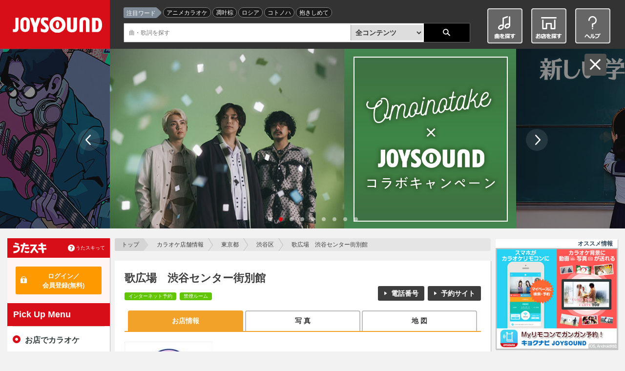

--- FILE ---
content_type: text/html;charset=UTF-8
request_url: https://www.joysound.com/web/shop/detail/35423
body_size: 15055
content:
<!doctype html>
<html lang="ja" id="ng-app" xmlns:ng="http://angularjs.org" data-ng-app="joysoundPortal" xmlns:mixi="http://mixi-platform.com/ns#">
<head prefix="og: http://ogp.me/ns# fb: http://ogp.me/ns/fb# article: http://ogp.me/ns/article#">

<title>歌広場　渋谷センター街別館：渋谷区（JR山手線 渋谷駅）のカラオケ店｜JOYSOUND.com</title>
<meta name="keywords" content="歌広場　渋谷センター街別館,JOYSOUND,カラオケ店舗検索,二次会,カラオケボックス,最新機種,楽器,うたスキ,ヒトカラ" />
<meta name="description" content="歌広場　渋谷センター街別館のカラオケ店舗情報ページです。JOYSOUNDで歌えるカラオケ店舗をご紹介。全国のカラオケ店舗を地図や目的、駅名、希望条件等から検索することが出来ます。最新機種で全国採点、うたスキ動画、楽器練習ができるカラオケ店舗もバッチリ見つかります。" />

<meta property="og:url" content="http://www.joysound.com/web/shop/detail/35423" />
<meta property="og:title" content="歌広場　渋谷センター街別館：渋谷区（JR山手線 渋谷駅）のカラオケ店｜JOYSOUND.com" />
<meta property="og:description" content="歌広場　渋谷センター街別館のカラオケ店舗情報ページです。JOYSOUNDで歌えるカラオケ店舗をご紹介。全国のカラオケ店舗を地図や目的、駅名、希望条件等から検索することが出来ます。最新機種で全国採点、うたスキ動画、楽器練習ができるカラオケ店舗もバッチリ見つかります。" />
<meta property="og:image" content="https://www.joysound.com/web/feature/img/joysound_joyonpu.png" />
<meta property="og:type" content="article" />
<meta property="og:locale" content="ja_JP" />
<meta property="og:site_name" content="JOYSOUND.com" />
<meta property="mixi:title" content="歌広場　渋谷センター街別館：渋谷区（JR山手線 渋谷駅）のカラオケ店｜JOYSOUND.com" />
<meta property="mixi:image" content="https://www.joysound.com/web/feature/img/joysound_joyonpu.png"/>
<meta property="mixi:description" content="歌広場　渋谷センター街別館のカラオケ店舗情報ページです。JOYSOUNDで歌えるカラオケ店舗をご紹介。全国のカラオケ店舗を地図や目的、駅名、希望条件等から検索することが出来ます。最新機種で全国採点、うたスキ動画、楽器練習ができるカラオケ店舗もバッチリ見つかります。" />
<meta name="twitter:card" value="summary" />
<meta name="twitter:site" content="@JOYSOUND_PR" />
<meta name="twitter:url" content="http://www.joysound.com/web/shop/detail/35423"/>
<meta name="twitter:title" content="歌広場　渋谷センター街別館：渋谷区（JR山手線 渋谷駅）のカラオケ店｜JOYSOUND.com"/>
<meta name="twitter:description" content="歌広場　渋谷センター街別館のカラオケ店舗情報ページです。JOYSOUNDで歌えるカラオケ店舗をご紹介。全国のカラオケ店舗を地図や目的、駅名、希望条件等から検索することが出来ます。最新機種で全国採点、うたスキ動画、楽器練習ができるカラオケ店舗もバッチリ見つかります。"/>
<meta name="twitter:image" content="https://www.joysound.com/web/feature/img/joysound_joyonpu.png"/>
<meta name="msvalidate.01" content="FAC4A6C050FDDFDC35CFA8DAD5DB5E68" />


    <meta charset="utf-8">
         
    <meta name="viewport" content="width=1070" id="jp-cmp-viewport">
         <meta name="format-detection" content="telephone=no">
    <meta name="format-detection" content="email=no">
    <base href="https://www.joysound.com/web/" />

<script>
  (function(i,s,o,g,r,a,m){i['GoogleAnalyticsObject']=r;i[r]=i[r]||function(){
  (i[r].q=i[r].q||[]).push(arguments)},i[r].l=1*new Date();a=s.createElement(o),
  m=s.getElementsByTagName(o)[0];a.async=1;a.src=g;m.parentNode.insertBefore(a,m)
  })(window,document,'script','//www.google-analytics.com/analytics.js','ga');
  ga('create', 'UA-3748042-19', 'auto', { 'userId': '', 'allowLinker': true });
  ga('require', 'linker');
  ga('linker:autoLink', ['max.joysound.com','usk.lmty.jp','camp.joysound.com'] );
  ga('require', 'GTM-NX7FML2');
</script>

<script>
(function(w,d,s,l,i){w[l]=w[l]||[];w[l].push({'gtm.start': new Date().getTime(),event:'gtm.js'});var f=d.getElementsByTagName(s)[0], j=d.createElement(s),dl=l!='dataLayer'?'&l='+l:'';j.async=true;j.src='//www.googletagmanager.com/gtm.js?id='+i+dl;f.parentNode.insertBefore(j,f);})(window,document,'script','dataLayer','GTM-WZN2MB');
</script>


    <link rel="stylesheet" href="/common/web/css/jquery-ui.joysound.css" />
    <link rel="stylesheet" href="/common/web/css/reset.css?v=20260105162355" media="all">
    <link rel="stylesheet" href="/common/web/css/base.css?v=20260105162355" media="all">
    <link rel="stylesheet" href="/common/utasuki/css/joysound-base.css?v=20260105162355" media="all">
    <link rel="stylesheet" href="/web/feature/css/parts.css?v=20260105162355" media="all">



    <script src="/common/web/js/common.constants.min.js?v=20260105162355"></script>
    <script src="/common/web/js/jquery.2.1.1.min.js" ></script>


    <script src="/web/feature/js/portal-lib.js?v=20260105162355"></script>

    <script src="/common/web/js/iscroll.min.js"></script>
    <script src="/common/web/js/jquery.tile.min.js"></script>
    <script src="/common/web/js/jquery-ui.min.js"></script>

    <script src="/common/utasuki/js/joysound-loader.js?v=20260105162355"></script>
    <script src="/common/utasuki/js/jquery.colorbox-min.js?v=20260105162355"></script>

    <script src="/common/web/js/common.min.js?v=20260105162355"></script>

    <script src="/web/src/s/js/cfg/supportmail.js?v=20260105162355"></script>
    <script src="/web/feature/js/portal.min.js?v=20260105162355"></script>
    <script src="/web/feature/js/jp-common.min.js?v=20260105162355"></script>

    <script src="/web/feature/js/jquery.bxslider.min.js?v=20260105162355"></script>

    <link rel="shortcut icon" type="image/vnd.microsoft.icon" href="/favicon.ico" />
    <link rel="icon" type="image/vnd.microsoft.icon" href="/favicon.ico" />
    <link rel="apple-touch-icon-precomposed" href="/common/web/img/webclip.png" />
<script type="text/ng-template" id="tmp-shop-detail">
<div data-ng-controller="JpShopDetailCtrl">
  <div id="jp-cmp-main">

    <nav id="jp-cmp-topicpath">
      <p>
        <a href="/web/" class="jp-cmp-topicpath-top" target="_self">トップ</a>
        <a href="/web/shop" target="_self">カラオケ店舗情報</a>
        <a data-ng-if="store.addressCity.prefCd" href="/web/shop/{{::store.addressCity.prefCd}}" target="_self">{{::store.addressCity.prefNm}}</a>
        <a data-ng-if="store.addressCity.cityCd" href="/web/shop/list?searchType=0&prefCd={{::store.addressCity.prefCd}}&cityCd={{::store.addressCity.cityCd}}" target="_self">{{store.addressCity.cityNm  | truncate: 10}}</a>
        <span data-ng-if="viewType !== 'map' && viewType !== 'photo'" >{{store.storeNm | truncate: 22}}</span>
        <a data-ng-if="viewType === 'map'" href="shop/detail/{{::shopSeq}}" target="_self">{{store.storeNm | truncate: 17}}</a>
        <a data-ng-if="viewType === 'photo'" href="shop/detail/{{::shopSeq}}" target="_self">{{store.storeNm | truncate: 17}}</a>
        <span data-ng-if="viewType === 'map'" >地図</span>
        <span data-ng-if="viewType === 'photo'" >写真</span>
      </p>
    </nav>
    <section id="jp-cmp-storenm" class="jp-cmp-box-001 jp-cmp-mt-20" data-ng-if="store">
       <h1 data-ng-if="viewType === 'top'" class="jp-cmp-shop-shopdetail-001-h1">{{::store.storeNm}}</h1>
       <h1 data-ng-if="viewType === 'photo'" class="jp-cmp-shop-shopdetail-001-h1">{{::store.storeNm}}-写真</h1>
       <h1 data-ng-if="viewType === 'map'" class="jp-cmp-shop-shopdetail-001-h1">{{::store.storeNm}}-地図</h1>
       <p data-ng-if="latestTopic" class="jp-cmp-bold jp-cmp-right jp-cmp-mb-1em">
         <a data-ng-if="viewType === 'top'" href="" data-ng-click="scrollPosition(latestTopic.isChain ? 'jp-cmp-chaintopics' : 'jp-cmp-storetopics')"><span data-ng-if="latestTopic.isNew" class="jp-cmp-bold jp-cmp-color-red-001">[New]</span> 店舗からのお知らせ ({{ latestTopic.updateDateObj | date: 'MM/dd'}}更新)</a>
         <a data-ng-if="viewType !== 'top' && latestTopic.isChain" data-ng-href="shop/detail/{{::shopSeq}}#jp-cmp-chaintopics"><span data-ng-if="latestTopic.isNew" class="jp-cmp-bold jp-cmp-color-red-001">[New]</span> 店舗からのお知らせ ({{ latestTopic.updateDateObj | date: 'MM/dd'}}更新)</a>
         <a data-ng-if="viewType !== 'top' && !latestTopic.isChain" data-ng-href="shop/detail/{{::shopSeq}}#jp-cmp-storetopics"><span data-ng-if="latestTopic.isNew" class="jp-cmp-bold jp-cmp-color-red-001">[New]</span> 店舗からのお知らせ ({{ latestTopic.updateDateObj | date: 'MM/dd'}}更新)</a>
       </p>
       <div class="jp-cmp-shop-shopdetail-001-top-lists clearfix">
         <div class="jp-cmp-list-inline-002 jp-cmp-float-left jp-cmp-mt-10 jp-cmp-mb-20">
           <ul>
             <li data-ng-if="store.storeInfo.couponUrl"><span class="jp-cmp-icon-008">クーポンあり</span></li>
             <li data-ng-if="store.storeInfo.reserveUrl"><span class="jp-cmp-icon-008">インターネット予約</span></li>
             <li data-ng-if="store.storeInfo.detailInfo2 === '1'"><span class="jp-cmp-icon-008">禁煙ルーム</span></li>
           </ul>
           <!-- /.jp-cmp-list-inline-002 -->
         </div>
         <div class="jp-cmp-list-inline-002 jp-cmp-right jp-cmp-float-right jp-cmp-mb-20">
           <ul>
             <li>
               <a data-ng-if="isSp && viewType !== 'photo'" href data-ng-click="clickPhoneTop()" class="jp-cmp-btn-black-001">電話する</a>
               <a data-ng-if="!isSp && viewType !== 'photo'" href data-ng-click="callgaWithProp({o: $event, c:'shop', a:'access', l:'phone_top', t: 'off'});scrollPosition('jp-cmp-phone')" class="jp-cmp-btn-black-001">電話番号</a>
             </li>
             <li data-ng-if="store.storeInfo.reserveUrl"><a data-ng-href="{{::store.storeInfo.reserveUrl}}" target="_blank" data-ng-click="callgaWithProp({o: $event, c:'shop', a:'access', l:'reserve_shop'});" class="jp-cmp-btn-black-001">予約サイト</a></li>
           </ul>
           <!-- /.jp-cmp-list-inline-002 -->
         </div>
       </div>
       <div class="jp-cmp-ranking-category-list-002 jp-cmp-mb-20 clearfix">
         <ul>
           <li data-ng-class="{'jp-cmp-active':viewType === 'top'}"><a href data-ng-click="onChangeTab(shopSeq,'')">お店情報</a></li>
           <li data-ng-if="store.captions.length === 0" class="jp-cmp-disabled"><a href="">写 真</a></li>
           <li data-ng-if="store.captions.length > 0" data-ng-class="{'jp-cmp-active':viewType === 'photo'}"><a href data-ng-click="onChangeTab(shopSeq,'/photo')">写 真</a></li>
           <li data-ng-class="{'jp-cmp-active':viewType === 'map'}"><a href data-ng-click="onChangeTab(shopSeq,'/map')">地 図</a></li>
         </ul>
         <!-- /.jp-cmp-ranking-category-list-002 -->
       </div>
       <div data-ng-if="viewType === 'top'">   
         <div class="jp-cmp-shop-shopdetail-001-info-left">
           <p class="jp-cmp-center"><img data-ng-src="{{::jpconf.ApiPrefix.Portal}}photo/31/{{::shopSeq}}{{store.captions[0].seqNo &gt;= 0 ? store.captions[0].seqNo : 'XX'}}/p.jpg?ni=1" alt=""></p>
           <p class="jp-cmp-mt-20 jp-cmp-mb-20"><span data-ng-bind-html=" store.storeInfo.storeComment || '' | escapeHtml | nl2br "></span></p>
           <p class="jp-cmp-shop-shopdetail-001-link" data-ng-if="store.captions.length > 1"><a href data-ng-click="onChangeTab(shopSeq,'/photo')" class="jp-cmp-link-001">写真をもっとみる</a></p>
         </div><!-- /.jp-cmp-shop-shopdetail-001-info-left -->
         <div class="jp-cmp-shop-shopdetail-001-info-right">
           <div id="jp-cmp-shop-shopdetail-001" class="jp-cmp-mb-20">
             <div id="jp-cmp-shop-shopdetail-001-img-warpper">
               <div id="jp-cmp-shop-shopdetail-001-img">
                 <jp-cmp-shop-search-map latitude={{::store.ido}} longitude={{::store.keido}} spzoom=16></jp-cmp-shop-search-map>
               </div>
             </div>
             <p class="jp-cmp-pc-none"><a href data-ng-click="onChangeTab(shopSeq,'/map')" class="jp-cmp-link-001">大きな地図でみる</a></p>
           </div>
         </div><!-- /.jp-cmp-shop-shopdetail-001-info-right -->
       </div>
       <div data-ng-if="viewType === 'photo'">
        <h2 class="jp-cmp-h2-001 jp-cmp-sp-none">{{::store.storeNm}}の写真</h2>
        <div data-ng-if="store.captions && store.captions.length === 0">画像がありません。</div>
        <div id="jp-cmp-shop-shopdetail-001-photo-wrapper" class="clearfix jp-cmp-mb-20">
          <div class="jp-cmp-shop-shopdetail-001-photo" data-ng-repeat="caption in store.captions | limitTo: 10">
          <a data-ng-click=" $event.preventDefault();" href="{{::jpconf.ApiPrefix.Portal}}photo/32/{{::shopSeq}}{{::caption.seqNo}}/p.jpg?ni=1" title="{{::caption.caption | escapeHtml}}">
          <img data-ng-src="{{::jpconf.ApiPrefix.Portal}}photo/31/{{::shopSeq}}{{::caption.seqNo}}/p.jpg?ni=1" alt="{{::caption.caption}}"></a>
          </div>
        </div>
       </div>
       <div data-ng-if="viewType === 'map'">
         <h2 class="jp-cmp-h2-001 jp-cmp-sp-none">{{::store.storeNm}}の地図</h2>
         <div id="jp-cmp-shop-shopdetail-001-map" class="jp-cmp-googlemap jp-cmp-mb-20">
           <jp-cmp-shop-search-map latitude={{::store.ido}} longitude={{::store.keido}}></jp-cmp-shop-search-map>
         </div>
       </div>
       <div class="jp-cmp-shop-shopdetail-001-inline jp-cmp-list-inline-002">
          <ul class="clearfix">
            <div id="jp-cmp-shopdetail-snsothblock">
              <li data-ng-if="viewType === 'top' || viewType === 'map'" class="jp-cmp-sp-none"><a data-ng-href="shop/detail/{{::shopSeq}}/printmap" target="_blank" data-ng-click="callgaWithProp({o: $event, c:'shop', a:'access', l:'print_map'});" class="jp-cmp-btn-black-001">この地図を印刷する</a></li>
              <li data-ng-if="store.storeInfo.couponUrl"><a data-ng-href="{{::store.storeInfo.couponUrl}}" target="_blank" data-ng-click="callgaWithProp({o: $event, c:'shop', a:'access', l:'shop_coupon'});" class="jp-cmp-btn-black-001">クーポン</a></li>
            </div>

            <div id="jp-cmp-shopdetail-snsblock">
                <li id="jp-cmp-shopdetail-snsblock-label">友達に送る</li>
                <div id="jp-cmp-shopdetail-snsblock-icons">
                  <li id="jp-cmp-sho-detail-snsmail"><a href="#jp-cmp-shop-mail" data-cbox="inline" data-ng-click="$event.preventDefault();initMailForm()"><img src="/web/feature/img/ico-social-mail-001.png" alt="Mail" width="35"></a></li>
                  <jp-cmp-sns-buttons
                              twitter="all"
                              facebook="all"
                              line="sp"
                              ameba="none"
                              mixi="none"
                              hashtags="JOYSOUND店舗検索"
                              text="{{::store.storeNm}}"
                              tmpid="snsbuttons">
                  </jp-cmp-sns-buttons>
                </div>
              </div>
          </ul>
      </div>
     </section>
     <section id="jp-cmp-storetopics" class="jp-cmp-box-001" data-ng-show="viewType === 'top' && topics.length > 0">
       <h2 class="jp-cmp-h2-001">{{::store.storeNm}}のトピック</h2>
       <div class="jp-cmp-shop-shopdetail-001-topic">
         <dl>
           <dt data-ng-repeat-start="topic in topics" ></dt>
           <dd data-ng-repeat-end>{{::topic.updateDate | date: 'yyyy/MM/dd'}}<br><br><span data-ng-bind-html=" topic.text || '' | escapeHtml | nl2br "></span></dd>
         </dl>
       </div>
     </section>
     <section id="jp-cmp-chaintopics" class="jp-cmp-box-001" data-ng-show="viewType === 'top' && chainTopics.length > 0">
       <h2 class="jp-cmp-h2-001">{{::chainTopics[0].storeNm}}グループのトピック</h2>
       <div class="jp-cmp-shop-shopdetail-001-topic">
         <dl>
           <dt data-ng-repeat-start="topic in chainTopics" ></dt>
           <dd data-ng-repeat-end>{{::topic.updateDate | date: 'yyyy/MM/dd'}}<br><br><span data-ng-bind-html=" topic.text || '' | escapeHtml | nl2br "></span></dd>
         </dl>
       </div>
     </section>
     <!-- 全国採点グランプリランキング -->
     <section class="jp-cmp-box-001" data-ng-if="viewType === 'top' && (store.modelMrk == 8 || store.modelMrk == 10 || store.modelMrk == 12 || store.modelMrk == 13 || store.modelMrk == 15 || store.modelMrk == 16)">
       <header class="clearfix">
         <h2 class="jp-cmp-h2-001 jp-cmp-ranking-shopgp">{{::store.storeNm}}の全国採点グランプリ</h2>
         <span class="jp-cmp-ranking-shopgp"><img src="/web/feature/img/shop/logo-shop-saiten.gif" alt="" width="116" height="39" ></span>
       </header>
       <div class="clearfix">
         <span data-ng-if="scoreRanking.totalCount == 0">参加者募集中！</span>
         <div class="jp-cmp-ranking-shopgp-ranking" data-ng-repeat="ranking in scoreRanking.shopRanking" data-ng-class="{'sp-none':ranking.ranking != 1}">
           <a class="clearfix" target="_self" data-ng-if="ranking.invalidateDiv != 'VALIDATE'" data-ng-href=/utasuki/userpage/gp/index.htm?usr=02ac5e1f98ed72c38905cf23d9685109e9f0">
             <div class="jp-cmp-ranking">
               <div class="jp-cmp-ranking-{{::ranking.ranking}}">
                 <span class="jp-cmp-ranking-num">{{::ranking.ranking}}</span>
                 <p class="jp-cmp-ranking-title">{{::ranking.songName | truncate: 18}}／{{::ranking.singerName | truncate: 18}}</p>
               </div>
             </div>
             <div class="jp-page-saiten-user-ranking-block">
               <div class="jp-page-saiten-user-avatar-block">
                 <div class="jp-page-saiten-avatar">
                   <img  data-ng-src="" data-jp-cmp-no-image="/web/feature/img/img-profile-no-image-001.png" alt="">
                 </div>
               </div>
             </div>
             <div class="jp-page-saiten-user-person-block">
               <div class="jp-page-saiten-user-score-block">
                 <p class="jp-page-saiten-user-score"><em class="jp-page-saiten-score">{{::ranking.markNum | zeropad: 3}}</em>点</p>
                 <p class="jp-page-saiten-user-name" data-ng-if="ranking.invalidateDiv != 'VALIDATE'">******</p>
               </div>
             </div>
           </a>
           
           <a class="clearfix" target="_self" data-ng-if="ranking.invalidateDiv == 'VALIDATE'">
             <div class="jp-cmp-ranking">
               <div class="jp-cmp-ranking-{{::ranking.ranking}}">
                 <span class="jp-cmp-ranking-num">{{::ranking.ranking}}</span>
                 <p class="jp-cmp-ranking-title">{{::ranking.songName | truncate: 17}}／{{::ranking.singerName | truncate: 17}}</p>
               </div>
             </div>
             <div class="jp-page-saiten-user-ranking-block">
               <div class="jp-page-saiten-user-avatar-block">
                 <div class="jp-page-saiten-avatar">
                   <img data-ng-if="ranking.invalidateDiv == 'VALIDATE'" data-ng-src="{{::ranking.profileImagePath}}" data-jp-cmp-no-image="/web/feature/img/img-profile-no-image-001.png" alt="">
                 </div>
               </div>
             </div>
             <div class="jp-page-saiten-user-person-block">
               <div class="jp-page-saiten-user-score-block">
                 <p class="jp-page-saiten-user-score"><em class="jp-page-saiten-score">{{::ranking.markNum | zeropad: 3}}</em>点</p>
                 <p class="jp-page-saiten-user-name" data-ng-if="ranking.invalidateDiv == 'VALIDATE'">{{::ranking.nickname}}</p>
               </div>
             </div>
           </a>
         </div>
         
       </div>
       <p class="jp-cmp-readmore-001"><a class="jp-cmp-link-001" target="_blank" href="shop/detail/{{::shopSeq}}/ranking">全国採点GPのランキングをもっと見る</a></p>
     </section>
     
     <section class="jp-cmp-box-001" data-ng-if="(viewType === 'top' || viewType === 'map') && store">
       <h2 class="jp-cmp-h2-001">{{::store.storeNm}}のお店情報</h2>
       <div class="jp-cmp-table-001">
         <table>
           <tbody>
             <tr>
               <th class="jp-cmp-table-width-25">対応機種</th>
                 <td data-ng-show="modelMarkMap[store.modelMrk] && (store.modelMrk !== 15 || store.modelMrk !== 16)">
                 <span data-ng-class="modelMarkMap[store.modelMrk].style">{{modelMarkMap[store.modelMrk].title}}</span>
                </td>
                 <td data-ng-show="modelMarkMap[store.modelMrk + store.packageKinds] && (store.modelMrk === 15 || store.modelMrk === 16)">
                 <span data-ng-class="modelMarkMap[store.modelMrk + store.packageKinds].style">{{modelMarkMap[store.modelMrk + store.packageKinds].title}}</span>
                </td>
             </tr>
             <tr>
               <th class="jp-cmp-table-width-25">対応サービス</th>
               <td>
                 <div class="jp-cmp-list-inline-002">
                   <ul>
                     <li data-ng-if="store.utasukiMrk === 1"><span class="jp-cmp-icon-002">うたスキ</span></li>
                     <li data-ng-if="store.utadouMrk === 1"><span class="jp-cmp-icon-003">うたスキ動画</span></li>
                     <li data-ng-if="store.instFlg === '1'"><span class="jp-cmp-icon-004">楽器</span></li>
                   </ul>
                   <!-- /.jp-cmp-list-inline-002 -->
                 </div>
               </td>
             </tr>
<!--             <tr data-ng-if="store.optionServiceText != null">-->
<!--               <th class="jp-cmp-table-width-25">オプションサービス</th>-->
<!--               <td>{{::store.optionServiceText}}</td>-->
<!--             </tr>-->
             <tr data-ng-if="store.optionService0 != null">
               <th class="jp-cmp-table-width-25">オプションサービス</th>
               <td class="jp-cmp-list-link-001"><li  data-ng-repeat="optionService in store.optionService0" class="ng-scope"><a data-ng-href="{{::optionService.optionUrl}}">{{::optionService.optionServiceName}}</a></li></td>
             </tr>
             <tr data-ng-if="store.optionServiceOtherList.length > 0" data-ng-repeat="optionServiceOther in store.optionServiceOtherList" class="ng-scope">
              <th data-ng-if="optionServiceOther.optionServiceList.length > 0" class="jp-cmp-table-option">{{::optionServiceOther.optionServiceTypeName}}</th>
              <td class="jp-cmp-list-link-001"><li  data-ng-repeat="optionService in optionServiceOther.optionServiceList" class="ng-scope"><a data-ng-href="{{::optionService.optionUrl}}" target="_self" data-ng-click="callgaWithProp({o: $event, c:'shop', a:'access', l:'official_text'});">{{::optionService.optionServiceName}}</a></li></td>
            </tr>
             <tr>
               <th class="jp-cmp-table-width-25">住 所</th>
               <td>
                 <div class="jp-cmp-display-table-pc-001">
                   <p>〒{{::store.postCd}}<br>
                    {{::store.addressFull}}</p>
                   <div class="jp-cmp-list-inline-pc-001">
                     <ul>
                       <li data-ng-if="viewType === 'top'"><a data-ng-href="shop/detail/{{::shopSeq}}/map#jp-cmp-storenm" target="_self" data-ng-click="scrollPosition('jp-cmp-storenm');callgaWithProp({o: $event, c:'shop', a:'access', l:'show_map'});" class="jp-cmp-link-001">地図を見る</a></li>
                       <li class="jp-cmp-pc-none"><a data-ng-href="https://maps.google.com/maps?q={{::store.ido}},{{::store.keido}}" target="_self"  data-ng-click="callgaWithProp({o: $event, c:'shop', a:'access', l:'find_route'});" class="jp-cmp-link-001">現在地から経路を検索</a></li>
                     </ul>
                     <!-- /.jp-cmp-list-inline-pc-001 -->
                   </div>
                   <!-- /.jp-cmp-address-001 -->
                 </div>
               </td>
             </tr>
             <tr>
               <th class="jp-cmp-table-width-25">アクセス</th>
               <td>
                 <ul class="jp-cmp-access-list-001">
                   <li data-ng-repeat="accessInfo in store.accessMethods track by $index">{{::accessInfo}}</li>
                 </ul>
               </td>
             </tr>
             <tr id="jp-cmp-phone">
               <th class="jp-cmp-table-width-25">電話番号</th>
               <td data-ng-if="isSp"><a href data-ng-click="clickPhone()">{{::store.tel}}</a></td>
               <td data-ng-if="!isSp">{{::store.tel}}</td>
             </tr>
             <tr>
               <th class="jp-cmp-table-width-25">営業形態</th>
               <td data-ng-switch="store.spare1">
                <span data-ng-switch-when="61">カラオケボックス</span>
                <span data-ng-switch-when="62">カラオケボックス</span>
                <span data-ng-switch-when="63">カラオケボックス</span>
                <span data-ng-switch-when="64">カラオケボックス</span>
                <span data-ng-switch-when="65">カラオケボックス</span>
                <span data-ng-switch-when="13">スナック・パブ</span>
                <span data-ng-switch-when="11">バー・クラブ</span>
                <span data-ng-switch-when="14">バー・クラブ</span>
                <span data-ng-switch-when="15">バー・クラブ</span>
                <span data-ng-switch-when="16">バー・クラブ</span>
                <span data-ng-switch-when="12">居酒屋</span>
                <span data-ng-switch-when="17">レストラン・料理店</span>
                <span data-ng-switch-when="72">カラオケ喫茶</span>
                <span data-ng-switch-when="18">カラオケ教室</span>
               </td>
             </tr>
             <tr data-ng-if="store.storeInfo.storeUrl != null">
               <th class="jp-cmp-table-width-25">ホームページ</th>
               <td>
                 <a data-ng-href="{{::store.storeInfo.storeUrl}}" target="_blank" data-ng-click="callgaWithProp({o: $event, c:'shop', a:'access', l:'official_text'});">{{::store.storeInfo.storeUrl}}</a>
                 <br>
                 <a data-ng-if="store.storeInfo.bannerFlg === '1'" data-ng-href="{{::store.storeInfo.storeUrl}}" target="_blank" data-ng-click="callgaWithProp({o: $event, c:'shop', a:'access', l:'official_banner'});">
                   <img data-ng-src="{{::jpconf.ApiPrefix.Portal}}photo/21/{{::shopSeq}}/p.jpg?ni=1" alt="店舗バナー">
                 </a>
               </td>
             </tr>
             <tr data-ng-if="store.storeInfo.detailInfo9 === '1'">
               <th class="jp-cmp-table-width-25">フリータイム</th>
               <td><span data-ng-bind-html="store.storeInfo.detailInfo19 || 'あり' | escapeHtml | nl2br"></span></td>
             </tr>
             <tr data-ng-if="store.storeInfo.detailInfo10 === '1'">
               <th class="jp-cmp-table-width-25">マイク4本以上</th>
               <td>あり</td>
             </tr>
             <tr data-ng-if="store.storeInfo.detailInfo11 === '1'">
               <th class="jp-cmp-table-width-25">充電器／電源使用</th>
               <td>可</td>
             </tr>
             <tr data-ng-if="store.storeInfo.detailInfo12 === '1'">
               <th class="jp-cmp-table-width-25">DVD/BD視聴</th>
               <td>可</td>
             </tr>
             <tr data-ng-if="store.storeInfo.detailInfo13 === '1'">
               <th class="jp-cmp-table-width-25">Wi-Fi</th>
               <td>あり</td>
             </tr>
             <tr data-ng-if="store.storeInfo.detailInfo6 === '1'">
               <th class="jp-cmp-table-width-25">楽器利用</th>
               <td>可</td>
             </tr>
             <tr data-ng-if="store.storeInfo.detailInfo5 === '1'">
               <th class="jp-cmp-table-width-25">駐車場</th>
               <td>あり<span data-ng-if="store.storeInfo.detailInfo17">（{{::store.storeInfo.detailInfo17}}台）</span></td>
             </tr>
             <tr data-ng-if="store.storeInfo.detailInfo2 === '1'">
               <th class="jp-cmp-table-width-25">禁煙ルーム</th>
               <td>あり</td>
             </tr>
             <tr data-ng-if="store.storeInfo.detailInfo14 === '1'">
               <th class="jp-cmp-table-width-25">レディースルーム</th>
               <td>あり</td>
             </tr>
             <tr data-ng-if="store.storeInfo.detailInfo4 === '1'">
               <th class="jp-cmp-table-width-25">キッズ/ファミリールーム</th>
               <td>あり</td>
             </tr>
             <tr data-ng-if="store.storeInfo.detailInfo3 === '1'">
               <th class="jp-cmp-table-width-25">パーティルーム</th>
               <td>あり<span data-ng-if="store.storeInfo.detailInfo16">（{{::store.storeInfo.detailInfo16}}人）</span></td>
             </tr>
             <tr data-ng-if="store.storeInfo.detailInfo15 === '1'">
               <th class="jp-cmp-table-width-25">コンセプトルーム</th>
               <td>{{::store.storeInfo.detailInfo18 || 'あり'}}
               </td>
             </tr>
             <tr data-ng-if="store.storeInfo.remarks">
               <th class="jp-cmp-table-width-25">備考</th>
               <td>
                 <span data-ng-bind-html="store.storeInfo.remarks || '' | nl2br"></span>
               </td>
             </tr>
           </tbody>
         </table>
         <!-- /.jp-cmp-table-001 -->
       </div>
     <p>掲載しております店舗情報は、情報更新のタイミング等により実際の状況と異なる場合がございますので、お店に行かれる前にお電話でご確認いただくことをお勧めいたします。また、一部の店舗では楽器の貸出が可能な店舗もございます。楽器演奏については事前に店舗へ詳細を御確認下さい。</p>
     </section>
    <!-- /#jp-cmp-main -->
  </div>
  <div id="jp-cmp-side-topics">
    <p><div data-ng-include="'/web/src/s/ad/ad_pc_shop_02.html'"></div></p>

    <section class="jp-cmp-topics-twitter-001 jp-cmp-topics-block-001" data-ng-if="store.storeInfo.twitterAccount">
      <h3>
        <a href="https://twitter.com/{{::store.storeInfo.twitterAccount}}?ref_src=twsrc%5Etfw">
          <strong>公式Xアカウント</strong><br><span>@{{::store.storeInfo.twitterAccount}}</span>
        </a>
      </h3>
    </section>
    
    <!-- PC用 -->
    <section class="jp-cmp-topics-facebook-001 jp-cmp-topics-block-001 jp-cmp-sp-none" data-ng-if="store.storeInfo.facebookUrl">
      <h3>
        <a href="{{::store.storeInfo.facebookUrl}}">
          <strong>SNS</strong><br><span>公式Facebook</span>
        </a>
      </h3>
      <div id="fb-root"></div>
      <div class="fb-like-box"
           data-href="{{::store.storeInfo.facebookUrl}}"
           data-jp-cmp-facebook-post
           data-width="210"
           data-height="260"
           data-colorscheme="light"
           data-show-faces="false"
           data-header="false"
           data-stream="true"
           data-show-border="false"
           ></div>
    </section>

    <!-- SP用 -->
    <section class="jp-cmp-topics-facebook-001 jp-cmp-topics-block-001 jp-cmp-pc-none" data-ng-if="store.storeInfo.facebookUrl">
      <h3>
        <a href="{{::store.storeInfo.facebookUrl}}">
          <strong>SNS</strong><br><span>公式Facebook</span>
        </a>
      </h3>
      <div id="fb-root"></div>
      <div class="fb-like-box"
           data-href="{{::store.storeInfo.facebookUrl}}"
           data-jp-cmp-facebook-post
           data-width="280"
           data-height="260"
           data-colorscheme="light"
           data-show-faces="false"
           data-header="false"
           data-stream="true"
           data-show-border="false"
           ></div>
    </section>

    <div><!--          <section class="jp-cmp-topics-campaign-002 jp-cmp-topics-block-001">
            <h3><a href=""><strong>Campaign</strong><br><em>キャンペーン</em></a></h3>
            <div class="jp-cmp-carousel-001 jp-cmp-carousel-block">
              <div>
                <dl>
                  <dt><a href="#"><img src="/web/feature/img/shop-img-001.jpg" alt="ゆず×JOYSOUNDコラボキャンペーン"></a></dt>
                  <dd><a href="#">1ゆず(北見川潤子＆ムーチョ小岩沢)×JOYSOUND コラボキャンペーン</a></dd>
                </dl>
              </div>
              <div>
                <dl>
                  <dt><a href="#"><img src="/web/feature/img/shop-img-001.jpg" alt="ゆず×JOYSOUNDコラボキャンペーン"></a></dt>
                  <dd><a href="#">2ゆず(北見川潤子＆ムーチョ小岩沢)×JOYSOUND コラボキャンペーン</a></dd>
                </dl>
              </div>
              <div>
                <dl>
                  <dt><a href="#"><img src="/web/feature/img/shop-img-001.jpg" alt="ゆず×JOYSOUNDコラボキャンペーン"></a></dt>
                  <dd><a href="#">3ゆず(北見川潤子＆ムーチョ小岩沢)×JOYSOUND コラボキャンペーン</a></dd>
                </dl>
              </div>
              <div>
                <dl>
                  <dt><a href="#"><img src="/web/feature/img/shop-img-001.jpg" alt="ゆず×JOYSOUNDコラボキャンペーン"></a></dt>
                  <dd><a href="#">4ゆず(北見川潤子＆ムーチョ小岩沢)×JOYSOUND コラボキャンペーン</a></dd>
                </dl>
              </div>
              <div>
                <dl>
                  <dt><a href="#"><img src="/web/feature/img/shop-img-001.jpg" alt="ゆず×JOYSOUNDコラボキャンペーン"></a></dt>
                  <dd><a href="#">5ゆず(北見川潤子＆ムーチョ小岩沢)×JOYSOUND コラボキャンペーン</a></dd>
                </dl>
              </div>
            </div>
          </section>--></div>
    
    <p><div data-ng-include="'/web/src/s/ad/ad_sp_shop_02.html'"></div></p>

  <!-- /#jp-cmp-side-topics --></div>

  <!-- モーダル -->
  <div class="jp-cmp-none">

    <div id="jp-cmp-shop-mail" class="jp-cmp-cbox-main-001" data-ng-attr-jp-cmp-colorbox-resize="sendMailFlg">
      <div data-ng-if = "sendMailFlg === '' ">
      <h3 class="jp-cmp-cbox-head-001">メールで送る</h3>
      <p class="jp-cmp-cbox-text-001">メールアドレスを入力し「送信」ボタンを押すと、<br>このお店のURLが記載されたメールが届きます。</p>
      <form name="$parent.mailForm" data-ng-submit="$parent.mailForm.$valid && sendMail($parent.mailAddress)"
            novalidate >
        <!-- jp-cmp-search-block-001 -->
        <div class="jp-cmp-search-block-004">
          <div class="jp-cmp-search-block-input">
            <input type="email" name="mailAddress" data-ng-model="$parent.mailAddress"
                   data-ng-required="true" data-ng-maxlength="50"
                   placeholder="">
          <!-- /.jp-cmp-search-block-column --></div>
          <div class="jp-cmp-search-block-btn">
            <button class="jp-cmp-mail-btn-001" type="submit" data-ng-click="$parent.submitted = true">送信する</button>
          </div>
          <div class="jp-cmp-error">
            <span data-ng-show="$parent.submitted && $parent.mailForm.mailAddress.$error.required">
              メールアドレスを入力してください
            </span>
            <span data-ng-show="$parent.submitted && $parent.mailForm.mailAddress.$error.email">
              正しいメールアドレスを入力してください </span>
            </div>
          <!-- /.jp-cmp-search-block-001 --></div>
      </form>
      <div class="jp-cmp-qr-001">
        <div class="jp-cmp-qr-001-text jp-cmp-list-annotation-001">
          <ul>
            <li>※ドメイン指定受信を設定されている方は「&#64;joysound.com」を受信できるように設定してください。</li>
            <li>※ご入力いただいた情報は、本サービス提供のために利用します。エクシングはこの情報の保存および他の目的での利用は行いません。</li>
          </ul>
        <!-- /.jp-cmp-list-annotation-001 --></div>
        <div class="jp-cmp-qr-001-qr">
          <div class="jp-cmp-box-gray-003 jp-cmp-table-column-001">
            <p class="jp-cmp-font-size-L01 jp-cmp-bold jp-cmp-table-column">QRコードで<br>簡単アクセス！</p>
            <p class="jp-cmp-table-column jp-cmp-right" id="qr-001" data-ng-attr-jp-cmp-qr-code="{{url}}"></p>
          <!-- /.jp-cmp-box-gray-003 --></div>
        <!-- /.jp-cmp-qr-001-qr --></div>
      <!-- /.jp-cmp-qr-001 --></div>
      </div>
      <div data-ng-if = "sendMailFlg === 'Success'">
        <h3 class="jp-cmp-cbox-head-001">メール送信成功</h3>
        <p class="jp-cmp-cbox-text-001">メールを送信しました。</p>
      </div>
      <div data-ng-if = "sendMailFlg === 'Failure'">
        <h3 class="jp-cmp-cbox-head-001">メール送信失敗</h3>
        <p class="jp-cmp-cbox-text-001">エラーが発生したため、メールを送信できませんでした。</p>
      </div>
    <!-- /.jp-cmp-cbox-main-001 --></div>
  <!-- /.jp-cmp-none --></div>
  
</div>
</script>
<script type="text/ng-template" id="snsbuttons">
<aside class="jp-cmp-list-social-001">
  <ul>
    <li data-ng-class="{
     'jp-cmp-pc-none':twitter==='sp' || twitter==='none', 
     'jp-cmp-sp-none':twitter==='pc' || twitter==='none'
      }">
      <a id="jp-cmp-sns-twitter-link" data-ng-href="{{snstwitter.url}}" target="_blank"></a>
      <a href data-ng-click="shareTwitter()"><img src="/web/feature/img/ico-social-x-001.png" alt="X" width="35"></a>
    </li>
    <li data-ng-class="{
     'jp-cmp-pc-none':fb==='sp' || fb==='none', 
     'jp-cmp-sp-none':fb==='pc' || fb==='none'
      }">
      <a id="jp-cmp-sns-facebook-link" data-ng-href="{{snsfacebook.url}}" target="_blank"></a>
      <a href data-ng-click="shareFacebook()"><img src="/web/feature/img/ico-social-facebook-001.png" alt="Facebook" width="35"></a>
    </li>
    <li data-ng-class="{
     'jp-cmp-pc-none':mixi==='sp' || mixi==='none', 
     'jp-cmp-sp-none':mixi==='pc' || mixi==='none'
      }">
      <a id="jp-cmp-sns-mixi-link" data-ng-href="{{::snsmixi.url}}" data-url="{{snsmixi.link}}" data-text="{{snsmixi.text}}" target="_blank"></a>
      <a href data-ng-click="shareMixi()"><img src="/web/feature/img/ico-social-mixi-001.png" alt="Mixi" width="35"></a>
    </li>
    <li data-ng-class="{
     'jp-cmp-pc-none':line==='sp' || line==='none', 
     'jp-cmp-sp-none':line==='pc' || line==='none'
      }">
      <a href data-ng-click="shareLine()"><img src="/web/feature/img/ico-social-line-001.png" alt="LINE" width="35"></a>
    </li>
    <li data-ng-class="{
     'jp-cmp-pc-none':ameba==='sp' || ameba==='none', 
     'jp-cmp-sp-none':ameba==='pc' || ameba==='none'
      }">
      <a id="jp-cmp-sns-ameba-link" data-ng-href="{{snsameba.url}}" target="_blank"></a>
      <a href data-ng-click="shareAmeba()"><img src="/web/feature/img/ico-social-ameba-001.png" alt="Ameba" width="35"></a>
    </li>
  </ul>
<!-- /.jp-cmp-list-link-001 --></aside>
</script>

<script src="https://maps.googleapis.com/maps/api/js?v=3.31&key=AIzaSyCemPpSk0Gdqlow1klXPBHOMOmiUXTfivA"></script>
<script src="/web/feature/js/jquery.qrcode.min.js?v=20260105162355"></script>
<script src="/web/feature/js/shop.min.js?v=20260105162355"></script>
<script src="/web/feature/shop/js/shop-detail.min.js?v=20260105162355"></script>

</head>
<body>
  <div id="jp-cmp-wrap">
        <!--[if (lt IE 9)]>
    <div id="jp-cmp-ie-alert"><p>ご利用のブラウザは当サイトのサポート対象外です。<br><a href="/web/s/usage#m02" target="_self">推奨ブラウザ</a>のご利用をおすすめいたします。</p></div>
    <![endif]-->
    <header id="jp-cmp-header">
      <form action="/web/search" id="jp-cmp-header-search-form" method="post" autocomplete="off">
        <div id="jp-cmp-header-inner">
          <div id="jp-cmp-header-top">
            <p id="jp-cmp-header-logo"><a href="/web/" target="_self" tabindex="1">JOYSOUND</a></p>
            <div id="jp-cmp-header-sub-btn"><a href="javascript:;"></a></div>
          <!-- /#jp-cmp-header-top --></div>
          <div id="jp-cmp-header-module">
            <div id="jp-cmp-header-tag">
              <dl>
                <dt>注目ワード</dt>
                <dd>
                  <ul id="jp-cmp-header-trends">
                  </ul>
                </dd>
              </dl>
            <!-- /#jp-cmp-header-tag --></div>
            <div id="jp-cmp-header-search" class="ui-widget">
              <input id="jp-cmp-header-input-keyword" type="text" placeholder="曲・歌詞を探す"><select name="" id="jp-cmp-header-select-keywordtype" class="jp-cmp-select-001 jp-cmp-select-design" tabindex="7">
                <option value="cross" selected="selected" tabindex="8">全コンテンツ</option>
                <option value="song">曲名</option>
                <option value="artist">歌手名</option>
                <option value="title">番組名</option>
                <option value="lyrics">歌詞の一部</option>
              </select><input type="submit" value="検索" tabindex="9">
              <!-- <input alt="検索" src="feature/img/ico-search-001.png" type="image" width="16"> -->
            <!-- /#jp-cmp-header-search --></div>
          <!-- /#jp-cmp-header-module --></div>
          <nav id="jp-cmp-header-link">
            <ul>
              <li><a href="/web/search" onclick="ga('send', 'event', 'header_menu', 'access', 'hm_song_search');" target="_self" tabindex="10"><img src="/web/web/img/header-btn-001_b.png" alt="曲名を探す" width="72" height="72"></a></li>
              <li><a href="/web/shop" onclick="ga('send', 'event', 'header_menu', 'access', 'hm_shop_search');" target="_self" tabindex="11"><img src="/web/web/img/header-btn-002_b.png" alt="お店を探す" width="72" height="72"></a></li>
              <li><a href="/web/s/help" onclick="ga('send', 'event', 'header_menu', 'access', 'hm_help');" target="_self" tabindex="12"><img src="/web/web/img/header-btn-003_b.png" alt="ヘルプ" width="72" height="72"></a></li>
            </ul>
          <!-- /#jp-cmp-header-link --></nav>
        <!-- /#jp-cmp-header-inner --></div>
      </form>
    </header>
    <div id="jp-cmp-switch-main-img">
      <div id="jp-cmp-btn-carousel-close"><a href="#" tabindex="-1">閉じる</a></div>
      <div id="jp-cmp-main-img" style="display: block; position: static;">
        <ul id="jp-cmp-kv-list">
          <li><a href="/web/s/campaign/1446/" target="_self" onclick="ga('send', 'event', 'top_rotation', 'access', 'top_rotation_01_なとり×JOYSOUND コラボキャンペーン');" tabindex="-1"><img src="/web/src/s/parts/carousel/img/cp_natori202601.jpg" alt="なとり×JOYSOUND コラボキャンペーン"></a></li>
          <li><a href="/web/s/campaign/1448/" target="_self" onclick="ga('send', 'event', 'top_rotation', 'access', 'top_rotation_02_Omoinotake×JOYSOUND コラボキャンペーン');" tabindex="-1"><img src="/web/src/s/parts/carousel/img/cp_omoinotake202601.jpg" alt="Omoinotake×JOYSOUND コラボキャンペーン"></a></li>
          <li><a href="/web/s/campaign/1443/" target="_self" onclick="ga('send', 'event', 'top_rotation', 'access', 'top_rotation_03_新しい学校のリーダーズ×JOYSOUND コラボキャンペーン');" tabindex="-1"><img src="/web/src/s/parts/carousel/img/cp_leaders_202512.jpg" alt="新しい学校のリーダーズ×JOYSOUND コラボキャンペーン"></a></li>
          <li><a href="/web/s/karaoke/contents/annual_ranking/2025" target="_self" onclick="ga('send', 'event', 'top_rotation', 'access', 'top_rotation_04_2025年JOYSOUNDカラオケ年間ランキング');" tabindex="-1"><img src="/web/src/s/parts/carousel/img/annual_ranking2025.jpg" alt="2025年JOYSOUNDカラオケ年間ランキング"></a></li>
          <li><a href="/web/s/pr2025/zenryoku/request/" target="_self" onclick="ga('send', 'event', 'top_rotation', 'access', 'top_rotation_05_推しリクエスト王　配信曲が続々決定！');" tabindex="-1"><img src="/web/src/s/parts/carousel/img/zenryoku_request_202512.jpg" alt="推しリクエスト王　配信曲が続々決定！"></a></li>
          <li><a href="/web/s/pr2025/zenryoku/zenkyoku/" target="_self" onclick="ga('send', 'event', 'top_rotation', 'access', 'top_rotation_06_全曲配信アーティスト｜JOYSOUND X1で歌いまくろう');" tabindex="-1"><img src="/web/src/s/parts/carousel/img/zenkyoku_artist.jpg" alt="全曲配信アーティスト｜JOYSOUND X1で歌いまくろう"></a></li>
          <li><a href="https://miruhaco.jp/?utm_source=official&utm_medium=banner&utm_campaign=mrhc_contents&utm_content=com" target="_blank" onclick="ga('send', 'event', 'top_rotation', 'access', 'top_rotation_07_みるハコ | JOYSOUNDのカラオケでライブ・ビューイング・映画・アニメを楽しめる');" tabindex="-1"><img src="/web/src/s/parts/carousel/img/miruhaco_202601.jpg" alt="みるハコ | JOYSOUNDのカラオケでライブ・ビューイング・映画・アニメを楽しめる"></a></li>
          <li><a href="/web/s/karaoke/contents/anime" target="_self" onclick="ga('send', 'event', 'top_rotation', 'access', 'top_rotation_08_どアニメ宣言！JOYSOUND');" tabindex="-1"><img src="/web/src/s/parts/carousel/img/anime_contents.jpg" alt="どアニメ宣言！JOYSOUND"></a></li>
          <li><a href="/web/s/campaign/1444/" target="_self" onclick="ga('send', 'event', 'top_rotation', 'access', 'top_rotation_09_キョクナビアプリでうたスキしようぜキャンペーン');" tabindex="-1"><img src="/web/src/s/parts/carousel/img/cp_naviutasuki202601.jpg" alt="キョクナビアプリでうたスキしようぜキャンペーン"></a></li>   
        </ul> 
        <!-- 初期化中は先頭画像を使用 -->
        <div id="kv-init"></div>
        <script>
            $("#kv-init").html($("#jp-cmp-kv-list li:nth-child(1) img").clone(true));
        </script>
        <link rel="stylesheet" href="/web/src/s/parts/common/adjust.css?v=2022032901">
      </div>
    <!-- /#jp-cmp-switch-main-img --></div>


    <!-- カルーセルオープン -->
    <div id="jp-cmp-btn-carousel-open"><a href="#" tabindex="-1">オススメ情報</a></div>
  
    <div id="jp-cmp-contents">
      <div id="jp-cmp-main-column3">
        <div class="angular">
          <div data-ng-view="ng-view"><div class="jp-cmp-ng-initializing"></div></div>
        </div>
      </div>
      <div id="jp-cmp-sub">
        <div id="jp-cmp-sub-inner">
        <!--  -->
<!--  -->
<div class="jp-cmp-sub-login">
  <div class="jp-cmp-sub-login-head">
    <h2 id="jp-cmp-header-usk-logo"><a id="login" href="" target="_self"></a></h2>
    <p class="jp-cmp-sub-login-help-link"><a href="/web/s/joy/utasuki" target="_self" tabindex="19">うたスキって</a></p>
    <script>
      var loginurl = _JP_.constants.Utasuki.login;
      var target = document.getElementById("login");
      target.href = loginurl;
    </script>
  <!-- /.jp-cmp-sub-login-head --></div>
<!-- /.jp-cmp-sub-login --></div>
<div class="jp-cmp-sub-login-detail">
  <p class="jp-cmp-sub-login-detail-btn"><a id="usk-sub-login-btn" href="" target="_self" tabindex="18">ログイン／<br>会員登録(無料)</a></p>
  <script>
    var loginurl = _JP_.constants.Utasuki.login;
    var target = document.getElementById("usk-sub-login-btn");
    target.href = loginurl;
  </script>
<!-- /.jp-cmp-sub-login-detail --></div>
<!--  -->
        <nav id="jp-cmp-sub-nav">
  <h3>Pick Up Menu</h3>
  <div class="jp-cmp-sub-nav-wrap">
    <ul>
      <li>
        <a href="/web/karaoke" onclick="ga('send', 'event', 'pick_up_menu', 'access', 'pickup_omise_karaoke');" target="_self" tabindex="30">お店でカラオケ</a>
        <ul>
          <li><a href="/web/karaoke/ranking/all/weekly" onclick="ga('send', 'event', 'pick_up_menu', 'access', 'ok_karaoke_ranking');" target="_self" tabindex="31">カラオケランキング</a></li>
          <li><a href="/web/karaoke/contents/new" onclick="ga('send', 'event', 'pick_up_menu', 'access', 'ok_karaoke_haishin');" target="_self" tabindex="32">カラオケ最新配信曲</a></li>
          <li><a href="/web/s/hot-new-song" onclick="ga('send', 'event', 'pick_up_menu', 'access', 'ok_karaoke_trend');" target="_self" tabindex="32">新曲トレンドランキング</a></li>
          <li><a href="/web/s/karaoke/contents/video" onclick="ga('send', 'event', 'pick_up_menu', 'access', 'ok_honnin');" target="_self" tabindex="33">本人映像で楽しもう</a></li>
          <li><a href="/web/s/karaoke/contents/anime" onclick="ga('send', 'event', 'pick_up_menu', 'access', 'ok_anime');" target="_self" tabindex="33">旬のアニソンを歌おう</a></li>
          <li><a href="/web/s/karaoke/feature" onclick="ga('send', 'event', 'pick_up_menu', 'access', 'ok_moriagaru');" target="_self" tabindex="34">定番曲・盛り上がる曲</a></li>
        </ul>
      </li>
      <li>
        <a href="/web/joy" onclick="ga('send', 'event', 'pick_up_menu', 'access', 'pickup_omise_motto');" target="_self" tabindex="35">お店でもっと楽しむ</a>
        <ul>
          <li><a href="/web/joy/gp" onclick="ga('send', 'event', 'pick_up_menu', 'access', 'om_zenkoku');" target="_self" tabindex="36">全国採点グランプリ</a></li>
          <li><a href="/web/s/joy/bunseki" onclick="ga('send', 'event', 'pick_up_menu', 'access', 'om_bunseki');" target="_self" tabindex="37">分析採点AI＋</a></li>
          <li><a href="https://utasuki.joysound.com/movie/" onclick="ga('send', 'event', 'pick_up_menu', 'access', 'om_utadou');" target="_self" tabindex="38">うたスキ動画</a></li>
          <li><a href="/web/s/request" onclick="ga('send', 'event', 'pick_up_menu', 'access', 'om_request');" target="_self" tabindex="40">歌いたい曲をリクエスト</a></li>
          <li><a href="/web/s/joy/gakki" onclick="ga('send', 'event', 'pick_up_menu', 'access', 'om_gakki');" target="_self" tabindex="41">カラオケで楽器を弾こう</a></li>
          <li><a href="/web/s/joy/naviapp" onclick="ga('send', 'event', 'pick_up_menu', 'access', 'om_naviapp');" target="_self" tabindex="42">キョクナビアプリ<br>スマホがカラオケリモコン</a></li>
          <li><a href="/web/s/karaoke/feature/sabikara" onclick="ga('send', 'event', 'pick_up_menu', 'access', 'om_sabikara');" target="_self" tabindex="44">サビだけを気持ちよく<br class="jp-cmp-sp-none">『サビカラ』</a></li>
          <li><a href="/web/s/joy/joykids/" onclick="ga('send', 'event', 'pick_up_menu', 'access', 'om_joykids');" target="_self" tabindex="44">子ども向けコンテンツ<br class="jp-cmp-sp-none">『JOYKIDS』</a></li>
        </ul>
      </li>
      <li>
        <a href="https://xpark.joysound.com/" onclick="ga('send', 'event', 'pick_up_menu', 'access', 'pickup_xpark');" target="_blank" tabindex="45">X PARK</a>
        <ul>
          <li><a href="https://xpark.joysound.com/party/" onclick="ga('send', 'event', 'pick_up_menu', 'access', 'mh_xparkparty');" target="_blank" tabindex="46">X PARK パーティー</a></li>
          <li><a href="https://xpark.joysound.com/lesson/" onclick="ga('send', 'event', 'pick_up_menu', 'access', 'mh_xparklesson');" target="_blank" tabindex="46">X PARK レッスン</a></li>
          <li><a href="https://xpark.joysound.com/play/" onclick="ga('send', 'event', 'pick_up_menu', 'access', 'mh_xparkplay');" target="_blank" tabindex="46">X PARK プレイ</a></li>
        </ul>
      </li>
      <li>
        <a href="https://miruhaco.jp/" onclick="ga('send', 'event', 'pick_up_menu', 'access', 'pickup_miruhaco');" target="_blank" tabindex="45">みるハコ</a>
        <ul>
          <li><a href="https://miruhaco.jp/" onclick="ga('send', 'event', 'pick_up_menu', 'access', 'mh_miruhaco');" target="_blank" tabindex="46">「歌う」ハコを超えて<br class="jp-cmp-sp-none">「みる」ハコへ</a></li>
        </ul>
      </li>
      <li>
        <a href="https://musicpost.joysound.com/top" onclick="ga('send', 'event', 'pick_up_menu', 'access', 'pickup_mpost');" target="_blank" tabindex="47">うたスキ<br>ミュージックポスト</a>
        <ul>
          <li><a href="https://musicpost.joysound.com/siteGuide" onclick="ga('send', 'event', 'pick_up_menu', 'access', 'um_mpost');" target="_blank" tabindex="48">自分の曲をカラオケ配信</a></li>
        </ul>
      </li>
      <li>
        <a href="https://x1.joysound.com/" onclick="ga('send', 'event', 'pick_up_menu', 'access', 'pickup_x1');" target="_blank" tabindex="49" style="font-size:15px;">最新機種<br>JOYSOUND X1</a>
      </li>
      <li>
        <a href="/web/s/campaign" onclick="ga('send', 'event', 'pick_up_menu', 'access', 'pickup_campaign');" target="_self" tabindex="47">キャンペーン実施中</a>
        <ul>
          <li><a href="/web/s/campaign/1443/index" onclick="ga('send', 'event', 'pick_up_menu', 'access', 'cp_list01');" target="_self" tabindex="48">新しい学校のリーダーズ×JOYSOUND コラボキャンペーン</a></li>
          <li><a href="/web/s/campaign/1441/index" onclick="ga('send', 'event', 'pick_up_menu', 'access', 'cp_list02');" target="_self" tabindex="49">DOMOTO×JOYSOUNDコラボキャンペーン</a></li>
        </ul>
      </li>
      <li>
        <a href="https://living.joysound.com/" onclick="ga('send', 'event', 'pick_up_menu', 'access', 'pickup_ouchi_karaoke');" target="_blank" tabindex="50">お家でカラオケ</a>
      </li>
      <li>
        <a href="/web/s/mobile" onclick="ga('send', 'event', 'pick_up_menu', 'access', 'pickup_smphone');" target="_self" tabindex="51">スマホで楽しもう</a>
      </li>
      <li><a href="/web/s/social" onclick="ga('send', 'event', 'pick_up_menu', 'access', 'pickup_social');" target="_self" tabindex="52">ソーシャルメディア<br>公式アカウント</a></li>
      <li><a href="/web/s/sitemap" onclick="ga('send', 'event', 'pick_up_menu', 'access', 'pickup_sitemap');" target="_self" tabindex="53">サイトマップ</a></li>
    </ul>
  </div>
</nav>        <!-- /#jp-cmp-sub-inner --></div>
      <!-- /#jp-cmp-sub --></div>
    <!-- /#jp-cmp-contents --></div>

          <div class="jp-cmp-pagetop"><p class="jp-cmp-pagetop-inner"><a href="#jp-cmp-header" data-ng-click="scrollPosition('jp-cmp-header')" ><img src="/web/feature/img/btn_pagetop_001.png" alt="page top" width="76" height="76"></a></p></div>
      
      <footer id="jp-cmp-footer">
        <div id="jp-cmp-footer-inner">
          <div id="jp-cmp-footer-sp-guide">
            <ul>
              <li><a href="/web/s/usage" target="_self">ご利用に関して</a></li>
              <li><a href="/web/s/member" target="_self">利用規約</a></li>
              <li><a href="/web/s/trademark" target="_self" rel="nofollow">商標について</a></li>
              <li><a href="https://xing.co.jp/privacy" target="_blank">個人情報保護方針</a></li>
              <li><a href="/web/s/commerce_law" target="_self">特定商取引法の表記</a></li>
              <li><a href="/web/s/help" target="_self">ヘルプ</a></li>
              <li><a href="/web/s/support" target="_self">サポート</a></li>
              <li><a href="/web/s/sitemap" target="_self">サイトマップ</a></li>
            </ul>
          </div>
          <p id="jp-cmp-footer-logo"><a href="https://xing.co.jp" target="_blank"><img src="/web/web/img/footer-logo-xing-001.gif" alt="株式会社エクシング"></a></p>
          <nav id="jp-cmp-footer-nav">
            <div class="jp-cmp-footer-nav-block">
              <div class="jp-cmp-footer-nav-block-inner">
                <div class="jp-cmp-footer-nav-block-link">
                  <ul>
                    <li><a href="/web/" target="_self">JOYSOUND.comトップ</a></li>
                    <li><a href="/web/search" target="_self">カラオケ楽曲・歌詞検索</a></li>
                    <li><a href="/web/shop" target="_self">カラオケ店舗検索</a></li>
                    <li><a href="/web/s/kc/2020" target="_self">全国カラオケ大会</a></li>
                    <li><a href="/web/s/campaign" target="_self">イベント・キャンペーン</a></li>
                    <li><a href="https://utasuki.joysound.com/utasuki/" target="_self">うたスキ</a>
                      <ul>
                        <li><a href="https://utasuki.joysound.com/utasuki/" target="_self">・マイルーム</a></li>
                        <li><a href="https://utasuki.joysound.com/utasuki/mypage/movie/" target="_self">・マイうたスキ動画</a></li>
                        <li><a href="https://utasuki.joysound.com/utasuki/mypage/gp/" target="_self">・全国採点GP</a></li>
                        <li><a href="https://utasuki.joysound.com/utasuki/mypage/analysis/?tabName=history" target="_self">・分析採点</a></li>
                        <li><a href="https://utasuki.joysound.com/utasuki/mypage/history/" target="_self">・マイりれき</a></li>
                        <li><a href="https://utasuki.joysound.com/utasuki/mypage/history/last/" target="_self">・前回のカラオケ</a></li>
                        <li><a href="https://utasuki.joysound.com/utasuki/mypage/mysong/" target="_self">・マイうた/マイアーティスト</a></li>
                        <li><a href="https://utasuki.joysound.com/utasuki/mypage/settings/" target="_self">・各種設定</a></li>
                      </ul>
                    </li>
                  </ul>
                <!-- /.jp-cmp-footer-nav-block-link --></div>
                <div class="jp-cmp-footer-nav-block-link">
                  <ul>
                    <li><a href="/web/karaoke" target="_self">お店でカラオケ</a>
                      <ul>
                        <li><a href="/web/karaoke/contents/new" target="_self">・カラオケ最新配信曲</a></li>
                        <li><a href="/web/karaoke/ranking/all/weekly" target="_self">・カラオケランキング</a></li>
                        <li><a href="/web/s/karaoke/contents/annual_ranking/2025" target="_self">・2025年カラオケ年間ランキング</a></li>
                        <li><a href="/web/s/karaoke/contents/ranking/2025" target="_self">・2025年カラオケ上半期ランキング</a></li>
                        <li><a href="/web/s/hot-new-song" target="_self">・新曲トレンドランキング</a></li>
                        <li><a href="/web/s/karaoke/contents/video" target="_self">・映像コンテンツ配信情報（本人映像等）</a></li>
                        <li><a href="/web/s/karaoke/contents/sound" target="_self">・サウンドコンテンツ配信情報（生演奏等）</a></li>
                        <li><a href="/web/s/karaoke/contents/vocaloid" target="_self">・VOCALOID&trade;配信情報</a></li>
                        <li><a href="/web/s/karaoke/contents/anime" target="_self">・アニメソング配信情報</a></li>
                        <li><a href="/web/s/karaoke/contents/foreign" target="_self">・外国曲配信情報</a></li>
                        <li><a href="/web/s/karaoke/feature" target="_self">・カラオケで盛り上がる曲</a></li>
                        <li><a href="/web/s/karaoke/memories" target="_self">・あの日、あの時、あの音楽。</a></li>
                        <li><a href="/web/s/karaoke-newstyle/" target="_self">・カラオケの楽しみ方『新様式』</a></li>
                        <li><a href="/web/s/maskeffect/" target="_self">・気持ちよく歌おう！『マスクエフェクト』</a></li>
                      </ul>
                    </li>
                    <li><a href="/web/joy" target="_self">お店でもっと楽しむ</a>
                      <ul>
                        <li><a href="/web/joy/gp" target="_self">・全国採点グランプリ</a></li>
                        <li><a href="/web/s/joy/bunseki" target="_self">・分析採点AI＋</a></li>
                        <li><a href="https://utasuki.joysound.com/movie/" target="_self">・うたスキ動画</a></li>
                        <li><a href="/web/s/joy/gakki" target="_self">・カラオケで楽器を弾こう</a></li>
                        <li><a href="/web/s/request" target="_self">・歌いたい曲をリクエスト</a></li>
                        <li><a href="/web/s/joy/naviapp" target="_self">・キョクナビアプリ</a></li>
                        <li><a href="/web/s/joy/ave" target="_self">・オートボーカルエフェクト</a></li>
                        <li><a href="/web/s/function/saiteki_key" target="_self">・あなたの最適キー</a></li>
                        <li><a href="/web/s/karaoke/feature/sabikara" target="_self">・サビカラ</a></li>
                        <li><a href="/web/s/joy/joykids/" target="_self">・JOYKIDS</a></li>
                      </ul>
                    </li>
                  </ul>
                <!-- /.jp-cmp-footer-nav-block-link --></div>
                <div class="jp-cmp-footer-nav-block-link">
                  <ul>
                    <li><a href="https://xpark.joysound.com/" target="_blank">X PARK</a>
                      <ul>
                        <li><a href="https://xpark.joysound.com/party/" target="_blank">・X PARK パーティー</a></li>
                        <li><a href="https://xpark.joysound.com/lesson/" target="_blank">・X PARK レッスン</a></li>
                        <li><a href="https://xpark.joysound.com/play/" target="_blank">・X PARK プレイ</a></li>
                      </ul>
                    </li>
                    <li><a href="https://miruhaco.jp/" target="_blank">みるハコ</a>
                    </li>
                    <li><a href="https://musicpost.joysound.com/" target="_blank">うたスキ ミュージックポスト</a>
                      <ul>
                        <li><a href="https://musicpost.joysound.com/musicList/page:1" target="_blank">・みんなの配信中楽曲</a></li>
                        <li><a href="https://musicpost.joysound.com/siteGuide" target="_blank">・サイトガイド</a></li>
                        <li><a href="https://musicpost.joysound.com/contribution/step1" target="_blank">・カラオケ配信</a></li>
                      </ul>
                    </li>
                    <li><a href="https://living.joysound.com/" target="_blank">家庭用カラオケ</a>
                      <ul>
                        <li><a href="https://living.joysound.com/ps4/" target="_blank">・PlayStation®4</a></li>
                        <li><a href="https://www.nintendo.co.jp/switch/baata/" target="_blank">・Nintendo Switch (任天堂HP)</a></li>
                        <li><a href="https://living.joysound.com/tv/" target="_blank">・テレビ</a></li>
                        <li><a href="https://www.joysound.com/web/s/mobile/bsj" target="_blank">・スマートフォンアプリ</a></li>
                        <li><a href="https://www.sound-cafe.jp/" target="_blank">・ブラウザ</a></li>
                        <li><a href="https://streamer.joysound.com/?utm_source=com" target="_blank">・カラオケJOYSOUND for STREAMER (配信利用)</a></li>
                        <li><a href="https://store.steampowered.com/app/3042150/?utm_source=com" target="_blank">・カラオケJOYSOUND for Steam (家庭用)</a></li>
                        <li><a href="https://living.joysound.com/function/" target="_blank">・JOYSOUND家庭用カラオケ機能比較</a></li>
                      </ul>
                    </li>
                    <li><a href="/web/s/mobile" target="_self">アプリ・モバイルサービス一覧</a></li>
                    <li><a href="https://news.joysound.com/" target="_blank">音楽ニュース powered by ナタリー</a></li>
                  </ul>
                <!-- /.jp-cmp-footer-nav-block-link --></div>
                <div class="jp-cmp-footer-nav-block-link">
                  <ul>
                    <li><p>その他</p>
                      <ul>
                        <li><a href="https://xing.co.jp" target="_blank">・会社概要</a></li>
                        <li><a href="/web/s/social" target="_self">・ソーシャルメディア公式アカウント</a></li>
                        <li><a href="/web/s/character/joyonpu" target="_self">・公式キャラクター</a></li>
                        <li><a href="/web/s/help" target="_self">・ヘルプ</a></li>
                        <li><a href="/web/s/support" target="_self">・サポート</a></li>
                        <li><a href="/web/s/info/joysound" target="_self">・JOYSOUNDからのお知らせ</a></li>
                        <li><a href="/web/s/usage" target="_self" rel="nofollow">・ご利用に関して</a></li>
                        <li><a href="/web/s/caution" target="_self" rel="nofollow">・カラオケ利用に当たって</a></li>
                        <li><a href="/web/s/member" target="_self" rel="nofollow">・利用規約</a></li>
                        <li><a href="/web/s/trademark" target="_self" rel="nofollow">・商標について</a></li>
                        <li><a href="https://xing.co.jp/privacy" target="_blank" rel="nofollow">・個人情報保護方針</a></li>
                        <li><a href="https://joysound.biz/" target="_blank">・カラオケ機器の情報について</a></li>
                        <li><a href="https://joysound.biz/business/flow/" target="_blank">・カラオケ機器の導入（購入・レンタル）</a></li>
                        <li><a href="/web/shop/backoffice/index" target="_self" rel="nofollow">・カラオケ店舗の皆様へ</a></li>
                        <li><a href="https://camp.joysound.com/renkei_lp/dev/jsl/?utm_source=com&utm_medium=referer&utm_campaign=jsl&utm_content=footer" target="_blank">・スマホアプリ向けカラオケ採点機能SDK</a></li>
                        <li><a href="https://joysound.biz/kaigyo/" target="_blank">・ナイト店舗の開業支援情報</a></li>
                        <li><a href="https://js-liverpro.com/" target="_blank">・JOYSOUNDライバー事務所について</a></li>
                        <li><a href="https://gl.joysound.com/en/" target="_blank">・Global Site</a></li>
                        <li><a href="/web/s/sitemap" target="_self">・サイトマップ</a></li>
                      </ul>
                    </li>
                  </ul>
                <!-- /.jp-cmp-footer-nav-block-link --></div>
              <!-- /.jp-cmp-footer-nav-block-inner --></div>
            <!-- /.jp-cmp-footer-nav-block --></div>
            <div class="jp-cmp-footer-nav-block">
              <div class="jp-cmp-footer-nav-block-inner">
                <div class="jp-cmp-footer-nav-block-keyword">
                  <dl>
                    <dt>アーティスト</dt>
                    <dd>
                      <ol>
                        <li><a href="/web/search/artistlist/%e3%82%a2" target="_self">ア</a></li>
                        <li><a href="/web/search/artistlist/%e3%82%a4" target="_self">イ</a></li>
                        <li><a href="/web/search/artistlist/%e3%82%a6" target="_self">ウ</a></li>
                        <li><a href="/web/search/artistlist/%e3%82%a8" target="_self">エ</a></li>
                        <li><a href="/web/search/artistlist/%e3%82%aa" target="_self">オ</a></li>
                      </ol>
                      <ol>
                        <li><a href="/web/search/artistlist/%e3%82%ab" target="_self">カ</a></li>
                        <li><a href="/web/search/artistlist/%e3%82%ad" target="_self">キ</a></li>
                        <li><a href="/web/search/artistlist/%e3%82%af" target="_self">ク</a></li>
                        <li><a href="/web/search/artistlist/%e3%82%b1" target="_self">ケ</a></li>
                        <li><a href="/web/search/artistlist/%e3%82%b3" target="_self">コ</a></li>
                      </ol>
                      <ol>
                        <li><a href="/web/search/artistlist/%e3%82%b5" target="_self">サ</a></li>
                        <li><a href="/web/search/artistlist/%e3%82%b7" target="_self">シ</a></li>
                        <li><a href="/web/search/artistlist/%e3%82%b9" target="_self">ス</a></li>
                        <li><a href="/web/search/artistlist/%e3%82%bb" target="_self">セ</a></li>
                        <li><a href="/web/search/artistlist/%e3%82%bd" target="_self">ソ</a></li>
                      </ol>
                      <ol>
                        <li><a href="/web/search/artistlist/%e3%82%bf" target="_self">タ</a></li>
                        <li><a href="/web/search/artistlist/%e3%83%81" target="_self">チ</a></li>
                        <li><a href="/web/search/artistlist/%e3%83%84" target="_self">ツ</a></li>
                        <li><a href="/web/search/artistlist/%e3%83%86" target="_self">テ</a></li>
                        <li><a href="/web/search/artistlist/%e3%83%88" target="_self">ト</a></li>
                      </ol>
                      <ol>
                        <li><a href="/web/search/artistlist/%e3%83%8a" target="_self">ナ</a></li>
                        <li><a href="/web/search/artistlist/%e3%83%8b" target="_self">ニ</a></li>
                        <li><a href="/web/search/artistlist/%e3%83%8c" target="_self">ヌ</a></li>
                        <li><a href="/web/search/artistlist/%e3%83%8d" target="_self">ネ</a></li>
                        <li><a href="/web/search/artistlist/%e3%83%8e" target="_self">ノ</a></li>
                      </ol>
                      <ol>
                        <li><a href="/web/search/artistlist/%e3%83%8f" target="_self">ハ</a></li>
                        <li><a href="/web/search/artistlist/%e3%83%92" target="_self">ヒ</a></li>
                        <li><a href="/web/search/artistlist/%e3%83%95" target="_self">フ</a></li>
                        <li><a href="/web/search/artistlist/%e3%83%98" target="_self">へ</a></li>
                        <li><a href="/web/search/artistlist/%e3%83%9b" target="_self">ホ</a></li>
                      </ol>
                      <ol>
                        <li><a href="/web/search/artistlist/%e3%83%9e" target="_self">マ</a></li>
                        <li><a href="/web/search/artistlist/%e3%83%9f" target="_self">ミ</a></li>
                        <li><a href="/web/search/artistlist/%e3%83%a0" target="_self">ム</a></li>
                        <li><a href="/web/search/artistlist/%e3%83%a1" target="_self">メ</a></li>
                        <li><a href="/web/search/artistlist/%e3%83%a2" target="_self">モ</a></li>
                      </ol>
                      <ol class="jp-cmp-footer-nav-block-keyword-txt">
                        <li><a href="/web/search/artistlist/%e3%83%a4" target="_self">ヤ</a></li>
                        <li><a href="/web/search/artistlist/%e3%83%a6" target="_self">ユ</a></li>
                        <li><a href="/web/search/artistlist/%e3%83%a8" target="_self">ヨ</a></li>
                      </ol>
                      <ol>
                        <li><a href="/web/search/artistlist/%e3%83%a9" target="_self">ラ</a></li>
                        <li><a href="/web/search/artistlist/%e3%83%aa" target="_self">リ</a></li>
                        <li><a href="/web/search/artistlist/%e3%83%ab" target="_self">ル</a></li>
                        <li><a href="/web/search/artistlist/%e3%83%ac" target="_self">レ</a></li>
                        <li><a href="/web/search/artistlist/%e3%83%ad" target="_self">ロ</a></li>
                      </ol>
                      <ol class="jp-cmp-footer-nav-block-keyword-txt">
                        <li><a href="/web/search/artistlist/%e3%83%af" target="_self">ワ</a></li>
                        <li><a href="/web/search/artistlist/%e3%83%b2" target="_self">ヲ</a></li>
                        <li><a href="/web/search/artistlist/%e3%83%b3" target="_self">ン</a></li>
                      </ol>
                    </dd>
                  </dl>
                  <dl>
                    <dt>楽曲</dt>
                    <dd>
                      <ol>
                        <li><a href="/web/search/songlist/%e3%82%a2" target="_self">ア</a></li>
                        <li><a href="/web/search/songlist/%e3%82%a4" target="_self">イ</a></li>
                        <li><a href="/web/search/songlist/%e3%82%a6" target="_self">ウ</a></li>
                        <li><a href="/web/search/songlist/%e3%82%a8" target="_self">エ</a></li>
                        <li><a href="/web/search/songlist/%e3%82%aa" target="_self">オ</a></li>
                      </ol>
                      <ol>
                        <li><a href="/web/search/songlist/%e3%82%ab" target="_self">カ</a></li>
                        <li><a href="/web/search/songlist/%e3%82%ad" target="_self">キ</a></li>
                        <li><a href="/web/search/songlist/%e3%82%af" target="_self">ク</a></li>
                        <li><a href="/web/search/songlist/%e3%82%b1" target="_self">ケ</a></li>
                        <li><a href="/web/search/songlist/%e3%82%b3" target="_self">コ</a></li>
                      </ol>
                      <ol>
                        <li><a href="/web/search/songlist/%e3%82%b5" target="_self">サ</a></li>
                        <li><a href="/web/search/songlist/%e3%82%b7" target="_self">シ</a></li>
                        <li><a href="/web/search/songlist/%e3%82%b9" target="_self">ス</a></li>
                        <li><a href="/web/search/songlist/%e3%82%bb" target="_self">セ</a></li>
                        <li><a href="/web/search/songlist/%e3%82%bd" target="_self">ソ</a></li>
                      </ol>
                      <ol>
                        <li><a href="/web/search/songlist/%e3%82%bf" target="_self">タ</a></li>
                        <li><a href="/web/search/songlist/%e3%83%81" target="_self">チ</a></li>
                        <li><a href="/web/search/songlist/%e3%83%84" target="_self">ツ</a></li>
                        <li><a href="/web/search/songlist/%e3%83%86" target="_self">テ</a></li>
                        <li><a href="/web/search/songlist/%e3%83%88" target="_self">ト</a></li>
                      </ol>
                      <ol>
                        <li><a href="/web/search/songlist/%e3%83%8a" target="_self">ナ</a></li>
                        <li><a href="/web/search/songlist/%e3%83%8b" target="_self">ニ</a></li>
                        <li><a href="/web/search/songlist/%e3%83%8c" target="_self">ヌ</a></li>
                        <li><a href="/web/search/songlist/%e3%83%8d" target="_self">ネ</a></li>
                        <li><a href="/web/search/songlist/%e3%83%8e" target="_self">ノ</a></li>
                      </ol>
                      <ol>
                        <li><a href="/web/search/songlist/%e3%83%8f" target="_self">ハ</a></li>
                        <li><a href="/web/search/songlist/%e3%83%92" target="_self">ヒ</a></li>
                        <li><a href="/web/search/songlist/%e3%83%95" target="_self">フ</a></li>
                        <li><a href="/web/search/songlist/%e3%83%98" target="_self">へ</a></li>
                        <li><a href="/web/search/songlist/%e3%83%9b" target="_self">ホ</a></li>
                      </ol>
                      <ol>
                        <li><a href="/web/search/songlist/%e3%83%9e" target="_self">マ</a></li>
                        <li><a href="/web/search/songlist/%e3%83%9f" target="_self">ミ</a></li>
                        <li><a href="/web/search/songlist/%e3%83%a0" target="_self">ム</a></li>
                        <li><a href="/web/search/songlist/%e3%83%a1" target="_self">メ</a></li>
                        <li><a href="/web/search/songlist/%e3%83%a2" target="_self">モ</a></li>
                      </ol>
                      <ol class="jp-cmp-footer-nav-block-keyword-txt">
                        <li><a href="/web/search/songlist/%e3%83%a4" target="_self">ヤ</a></li>
                        <li><a href="/web/search/songlist/%e3%83%a6" target="_self">ユ</a></li>
                        <li><a href="/web/search/songlist/%e3%83%a8" target="_self">ヨ</a></li>
                      </ol>
                      <ol>
                        <li><a href="/web/search/songlist/%e3%83%a9" target="_self">ラ</a></li>
                        <li><a href="/web/search/songlist/%e3%83%aa" target="_self">リ</a></li>
                        <li><a href="/web/search/songlist/%e3%83%ab" target="_self">ル</a></li>
                        <li><a href="/web/search/songlist/%e3%83%ac" target="_self">レ</a></li>
                        <li><a href="/web/search/songlist/%e3%83%ad" target="_self">ロ</a></li>
                      </ol>
                      <ol class="jp-cmp-footer-nav-block-keyword-txt">
                        <li><a href="/web/search/songlist/%e3%83%af" target="_self">ワ</a></li>
                        <li><a href="/web/search/songlist/%e3%83%b2" target="_self">ヲ</a></li>
                        <li><a href="/web/search/songlist/%e3%83%b3" target="_self">ン</a></li>
                      </ol>
                    </dd>
                  </dl>
                <!-- /.jp-cmp-footer-nav-block-area --></div>
                <div class="jp-cmp-footer-nav-block-area">
                  <p>人気のエリアからお店を探す</p>
                  <ul>
                     <li><a target="_self" href="/web/shop/list?searchType=1&storeAreaCd=A13-004&prefCd=13">新宿・代々木・大久保エリア</a></li>
                       <li><a target="_self" href="/web/shop/list?searchType=1&storeAreaCd=A13-003&prefCd=13">渋谷・恵比寿・代官山エリア</a></li>
                       <li><a target="_self" href="/web/shop/list?searchType=1&storeAreaCd=A13-001&prefCd=13">銀座・新橋・有楽町エリア</a></li>
                       <li><a target="_self" href="/web/shop/list?searchType=1&storeAreaCd=A13-005&prefCd=13">池袋・高田馬場・早稲田エリア</a></li>
                       <li><a target="_self" href="/web/shop/list?searchType=1&storeAreaCd=A13-010&prefCd=13">神田・秋葉原・水道橋エリア</a></li>
                       <li><a target="_self" href="/web/shop/list?searchType=1&storeAreaCd=A13-028&prefCd=13">立川・八王子周辺エリア</a></li>
                       <li><a target="_self" href="/web/shop/list?searchType=1&storeAreaCd=A13-011&prefCd=13">上野・浅草・日暮里エリア</a></li>
                       <li><a target="_self" href="/web/shop/list?searchType=1&storeAreaCd=A13-014&prefCd=13">浜松町・田町・品川エリア</a></li>
                       <li><a target="_self" href="/web/shop/list?searchType=1&storeAreaCd=A13-015&prefCd=13">大井町・蒲田・大森エリア</a></li>
                       <li><a target="_self" href="/web/shop/list?searchType=1&storeAreaCd=A13-020&prefCd=13">吉祥寺・三鷹・武蔵境エリア</a></li>
                       <li><a target="_self" href="/web/shop/list?searchType=1&storeAreaCd=A13-027&prefCd=13">町田・稲城・多摩エリア</a></li>
                       <li><a target="_self" href="/web/shop/list?searchType=1&storeAreaCd=A13-026&prefCd=13">調布・府中・狛江エリア</a></li>
                       <li><a target="_self" href="/web/shop/list?searchType=1&storeAreaCd=A13-012&prefCd=13">両国・錦糸町・小岩エリア</a></li>
                       <li><a target="_self" href="/web/shop/list?searchType=1&storeAreaCd=A13-019&prefCd=13">中野・高円寺・荻窪エリア</a></li>
                       <li><a target="_self" href="/web/shop/list?searchType=1&storeAreaCd=A13-006&prefCd=13">原宿・表参道・青山エリア</a></li>
                     </ul>
                <!-- /.jp-cmp-footer-nav-block-area --></div>
              <!-- /.jp-cmp-footer-nav-block-inner --></div>
            <!-- /.jp-cmp-footer-nav-block --></div>
          </nav>
          <div id="jp-cmp-footer-copy">
            <p>当サイトのすべての文章や画像などの無断転載・引用を禁じます。</p>
            <p><small>Copyright XING INC.All Rights Reserved.</small></p>
          <!-- /#jp-cmp-footer-copy --></div>
        <!-- /#jp-cmp-footer-inner --></div>
        <nav id="jp-cmp-footer-sp-nav">
          <ul>
            <li id="jp-cmp-footer-sp-nav-myroom"><a href="https://utasuki.joysound.com/utasuki/" onclick="ga('send', 'event', 'footer_menu', 'access', 'fm_myroom');" target="_self">マイルーム</a></li>
            <li id="jp-cmp-footer-sp-nav-music"><a href="/web/search" onclick="ga('send', 'event', 'footer_menu', 'access', 'fm_song_search');" target="_self">曲を探す</a></li>
            <li id="jp-cmp-footer-sp-nav-store"><a href="/web/shop" onclick="ga('send', 'event', 'footer_menu', 'access', 'fm_shop_search');" target="_self">お店を探す</a></li>
            <li id="jp-cmp-footer-sp-nav-help"><a href="/web/s/help" onclick="ga('send', 'event', 'footer_menu', 'access', 'fm_help');" target="_self">ヘルプ</a></li>
            <li id="jp-cmp-footer-sp-nav-top"><a href="#jp-cmp-header" onclick="ga('send', 'event', 'footer_menu', 'access', 'fm_pagetop');" data-ng-click="scrollPosition('jp-cmp-header')" >TOP</a></li>
          </ul>
        </nav>
      </footer>
    
    <div style="display: none" id="jp-common-info" jp-common-info
      jpusr=''
      jpnaviid=''
      jpncknm=''
      jpmember='false'
      jppremium='false'
      jppoint='0'
      jpmailoct='MailAddressOct'
      jpusrclssdv=''
      jpssf='0'
    ></div>
             <script>var _JP_ = _JP_ || {};_JP_.usr = '';</script>

<noscript><iframe src="//www.googletagmanager.com/ns.html?id=GTM-WZN2MB" height="0" width="0" style="display:none;visibility:hidden"></iframe></noscript>
  </div>
</body>
</html>


--- FILE ---
content_type: text/javascript
request_url: https://www.joysound.com/web/feature/utaski/common/js/joysound/util.js
body_size: 8479
content:
/**
 * ユーティリティ関数を提供します
 * @class ユーティリティ
 */
joysound.util = (function (joysound, $) {
	/** APIラッパーからクライアントバリデーションでパラメータエラーを返すまでのミリ秒数 */
	var CALL_ERROR_INTERVAL = 5
		, doc = document
		, regexNumeric = /^[0-9]+$/
		, trimLeft = /^\s+/
		, trimRight = /\s+$/
		, regexNl = /(\r\n|\n\r|\n|\r)/g
		, regexEscape = /<|>|&|'|"/g
		, escapeMap = {'<':'&lt;','>':'&gt;','&':'&amp;','\'':'&apos;','"':'&quot;'}
        , undef;

	return {
        dump:function(o, indent) {
            var funcsrc=false, maxDepth=10, sort=false, d=maxDepth,
            f1=(!!indent)?function(d){
                for(var s='\n', i=0; i<=d; i++) s+='  ';
                return s
            }:function(){ return '';},
            f2ps=[[/\\/g,"\\\\"],[/\n/g,"\\n"],[/\r/g ,"\\r"],[/\t/g,"\\t"],[/(")/g,"\\$1"]];
            function f2(o){
                for(var i=0;i<f2ps.length;i++) o=o.replace.apply(o,f2ps[i]);
                return o;
            }
            var fn=function(o,d){
                if(d>=maxDepth) throw 'depth '+maxDepth+' orver error.';
                if(null===o) return 'null';
                switch(typeof o){
                    case 'undefined': return 'undefined';
                    case 'boolean': return o?'true':'false';
                    case 'function': return o='"'+f2(funcsrc?o.toSource():'function()')+'"';
                    case 'string': return o='"'+f2(o)+'"';
                    case 'object':
                        var s=[], i, k, ks=[];
                        if(o instanceof Array){
                            for(i=0; i<o.length; i++) s.push(fn(o[i],d+1));
                            return '['+f1(d)+s.join(','+f1(d))+f1(d-1)+']';
                        }
                        for(k in o) ks.push(k);
                        if(sort) ks.sort();
                        for(i=0; i<ks.length; i++) s.push(fn(ks[i],d+1)+':'+fn(o[ks[i]],d+1));
                        return '{'+f1(d)+s.join(','+f1(d))+f1(d-1)+'}';
                }
                return o;
            };
            return fn(o,0);
        },
		/**
		 * 新規生成した要素を指定要素に追加して取得する
		 * @param {String} tagName 新規生成する要素タグ名
		 * @param {HTMLElement} targetElement 追加する要素
		 * @return {HTMLElement}
		 */
		appendedNewElement:function (tagName, targetElement) {
			var elm = doc['createElement'](tagName);
			targetElement['appendChild'](elm);
			return elm;
		},
		/**
		 * 文字列の端にあるホワイトスペースをトリムする
		 * @param {String} str
		 * @return {String} 結果
		 */
		trim:function(str) {
			return typeof str == 'string' ? str.replace(trimLeft, '').replace(trimRight, '') : str;
		},
		/**
		 * ノードのコピーを指定ノード
		 * @param node
		 * @param targetNode
		 * @return {*}
		 */
		replaceNode:function (node, targetNode) {
			var copy = node.clone(true, true);
			$(targetNode).after(copy);
			return copy;
		},
		/**
		 * オブジェクトの要素数を取得する
		 * @param object
		 * @return {int}
		 */
		objectLength:function (object) {
			if (object instanceof Array) {
				return object.length;
			} else {
				var i, n = 0;
				for (i in object) {
					n++;
				}
				return n;
			}
		},
		/**
		 * APIから共通のパラメータエラーをコールバックメソッドに返す
		 * @param {Function} callback コールバックメソッド
		 * @param {Object} [errors] 追加するエラーオブジェクト
		 */
		returnInvalidError:function (callback, errors) {
			if (typeof errors != 'object') {
				errors = {};
			}
			errors['MissingParameter'] = true;
			var res = {'errors':errors};
			setTimeout(function () {
				callback(res);
			}, CALL_ERROR_INTERVAL);
		},
		/**
		 * 数値が範囲外ならTRUEを返します
		 * @param {number|String} num 数値
		 * @param {number} min 最小値
		 * @param {number} max 最大値
		 * @return {Boolean} TRUE:範囲外
		 */
		overRange:function (num, min, max) {
			return num < min || max < num;
		},
		/**
		 * オブジェクトをループして処理する。<br>
		 * callback(value, key)で処理が呼ばれる
		 * @param {Object|String} object オブジェクト
		 * @param {Function} callback 処理するメソッド(value,key)<br>
		 *   return falseするとループを中断する
		 */
		foreach:function (object, callback) {
			if (typeof object == 'object') {
				if (object instanceof Array) {
					for (var i = 0; i < object.length; i++) {
						if (callback(object[i], i) === false) {
							break;
						}
					}
				} else {
					for (var key in object) {
						if (object.hasOwnProperty(key)) {
							if (callback(object[key], key) === false) {
								break;
							}
						}
					}
				}
			}
		},
		/**
		 * オブジェクトが空ならTRUEを返します
		 * @param object
		 * @return {Boolean}
		 */
		empty:function (object) {
            if (object === undef || object == null) return true;
            if (object.length !== undef) {
                return object.length == 0;
            }
            if (typeof object == 'string') {
                return object === '';
            }
			for (var i in object) {
				if (object.hasOwnProperty(i)) {
					return false;
				}
			}
			return true;
		},
		/**
		 * パラメータを作成する
		 * @param {Object} values パラメータ名をキーにした連想配列。値が存在する場合格納される
		 * @param {Object} [defaults] パラメータ名をキーにした連想配列。paramsになかった場合に格納される
		 * @param {boolean} [deleteBlank] TRUE:空白文字は存在しない扱いにする。デフォルトはTRUE
		 * @return {Object} 作成したパラメータ
		 */
		makeParams:function (values, defaults, deleteBlank) {
			var params = {}, name;
			deleteBlank = (deleteBlank !== !1);
			for (name in values) {
				if (values.hasOwnProperty(name)) {
					if (values[name] !== undef && !(deleteBlank && values[name] === '')) {
						params[name] = values[name];
					} else if (defaults && defaults[name] !== undef && !(deleteBlank && defaults[name] === '')) {
						params[name] = defaults[name];
					}
				}
			}
			return params;
		},
		/**
		 * 文字列をURIデコードできるか挑戦する。失敗したら元の文字列を返す
		 * @param str
		 */
		challengeURIDecode:function (str) {
			var result = str;
			// 数値はデコードしない
			if (!isNaN(str)) {
				return str;
			}
			// デコードかける
			try {
				result = decodeURIComponent(str);
			} catch (e) {
				return str;
			}
			return result;
		},
		/**
		 * 明示的にHTMLエスケープをする場合に使う<br>
		 * jQueryのfn.txtメソッドは自動でやってくれる
		 * @param {String} str
		 */
		htmlEscape:function(str) {
			return typeof str == 'string' ? str.replace(regexEscape, function(s) { return escapeMap[s];}) : str === null || str === undef ? '' : str;
		},
		/**
		 * 改行文字を<br/>に置換します
		 * @param {String} str
		 */
		nl2br:function (str) {
			return typeof str == 'string' ? str.replace(regexNl, '<br/>') : str;
		},
        /**
         * movieエンティティから評価文字列を作ります
         * @param movie
         */
        movie2eval:function(movie){
            if (!movie || !movie['maxEvaluateNm'] || !movie['maxEvaluateVote'] || !movie['sumEvaluateVote']) return '評価：－';
            //評価:{item.maxEvaluateNm}{item.maxEvaluateVote|figure}票（合計{item.sumEvaluateVote|figure}票）
            return '評価：' + movie['maxEvaluateNm'] + this.addFigure(movie['maxEvaluateVote']) + '票' +
                    '(合計：' + this.addFigure(movie['sumEvaluateVote']) + '票）';

        },
		/**
		 * リダイレクト
		 * @param {string} url リダイレクト先URL
		 */
		redirect:function (url) {
			joysound.debug.consoleLog("[util#redirect] url: " + url);
			location.href = url;
		},
		/**
		 * APIから取得したページャを整形します
		 * @param {Object} pager APIから取得したページャ
		 * @param {int} [countPerPage] 1ページあたりの上限数<br>
		 *   省略時は定数[LIST_COUNT_PER_PAGE]の値、なければ1
		 * @return {Object} 整形したページャ
		 */
		makePager:function (pager, countPerPage) {
			pager = pager || {};
			pager['countPerPage'] = countPerPage || this.constants('LIST_COUNT_PER_PAGE', 1);
			pager['allPageCount'] = (pager['lastPageIndex'] || 0) + 1; // 総ページ数
			//pager['pageList'] = []; // 各ページへのオフセット値リスト
            pager['count'] = !pager['count'] ? 0 : pager['count']; // 総件数

            var maxPageList = this.constants('MAX_PAGE_LIST', 50);
			var i = pager['allPageCount'] || 1;
			// 総ページ数がMAX_PAGE_LISTページ超ならMAX_PAGE_LISTページで打ち切り
			/*pager['isPageListTruncated'] = maxPageList < i;
			if (pager['isPageListTruncated'] && pager['pageCount'] >= maxPageList) {
				pager['isNext'] = false;
			}
			i = pager['isPageListTruncated'] ? maxPageList : i;
			for (;i--;) {
				pager['pageList'][i] = i * pager['countPerPage'];
			}*/


            pager['showPageList'] = [];/* 表示するページ */

			/* 前の…を消すか(初期状態で表示しない) */
            pager['deleteBeforeEllipsis'] = true;
			/* 後ろの…を消すか(初期状態で表示しない) */
            pager['deleteAfterEllipsis'] = true;
            if (pager['lastPageIndex'] >= 6 && pager['pageIndex'] >= 5) {
            	/* 最終ページのインデックスが6以上かつ現在のページインデックスが5以上の時 */
				// 前の…は必要なので…を消すフラグを折る（表示する）
            	pager['deleteBeforeEllipsis'] = false;
            }
            if (pager['lastPageIndex'] >= 6 && pager['pageIndex'] < pager['lastPageIndex'] - 1) {
            	/* 最終ページのインデックスが6以上かつ現在のページインデックスが最終ページインデックス-1よりも小さいとき */
				// 後ろの…は必要なので…を消すフラグを折る（表示する）
            	pager['deleteAfterEllipsis'] = false;
            }

			// 真ん中に表示するページ数（他のページ数などと関連付ける際は別途用意しなければならない）
            var centerCount = 4;
            if (pager['lastPageIndex'] === pager['pageIndex']) {
				// 現在のページが最終ページの場合は真ん中は5
            	centerCount++;
            }



			/* 表示するページだけのページ情報を作成する */
            var counter = 0;
            for (var i = 0; i <= pager['lastPageIndex']; i++) {
            	if ((i == 0 || i == pager['lastPageIndex'] || (pager['pageCount'] <= 5 && i < 5)) ||
					(pager['pageCount'] > 5 && i >= pager['pageCount'] - centerCount && i < pager['pageCount'])) {
            		/* 最初のページ、最後のページ、ページ数が6ページ以下でiが5よりも小さいとき*/
            		/* または、ページ数が6よりも大きく真ん中に表示するページの範囲内のとき */
            		pager['showPageList'][counter] = {
            			'num': i + 1,
            			'offset': i * pager['countPerPage'],
						'current': false
            		};
            		counter++;
            	}

            	if (pager['pageIndex'] === i) {
            		pager['showPageList'][counter-1]['current'] = true;
            	}
            }

			/* 最終ページのoffset */
            pager['lastOffset'] = pager['lastPageIndex'] * pager['countPerPage'];
			/* 最終ページのページ番号 */
            pager['lastPageCount'] = pager['lastPageIndex'] + 1;
			/* 現在のページの開始offset */
            pager['currentFirstOffset'] = pager['pageIndex'] * pager['countPerPage'];

			/* 現在のページの最初の件数番号 */
            pager['currentStartCount'] = pager['offset'] + 1;
			/* 現在のページの最後の件数番号 */
            pager['currentEndCount'] = pager['currentLastOffset'] + 1;

			return pager;
		},
		/**
		 * ディープコピーしたオブジェクトを取得します
		 * @param {Object} origin The original object.
		 * @return {Object} The copied object.
		 */
		deepClone:function (origin) {
			return $.extend(true, {}, origin);
		},
		/**
		 * 安全に定数を利用します
		 * @param {string} name 定数名
		 * @param {string|int|Object|Array} [defaultValue] 取得に失敗した際のデフォルト値<br>
		 *   省略した場合、失敗時空文字列が返ります。
		 * @return {string|int|Object|Array} 取得した定数<br>
		 *   失敗時<i>defaultValue</i>の値が返ります。
		 */
		constants:function (name, defaultValue) {
			var str = this.getProperty(joysound.constants, name);
			if (str === undef) {
				if (defaultValue === undef) {
					defaultValue = null;
				}
				str = defaultValue;
			}
			return str;
		},
		/**
		 * 安全に定数を利用します。スクリプトを実行している
		 * ドキュメントのドメインにもとづいて読み込む定数値を切り替えます。
		 *
		 * @param {string} name 定数名
		 * @param {string|int|Object|Array} [defaultValue] 取得に失敗した際のデフォルト値<br>
		 *   省略した場合、失敗時空文字列が返ります。
		 * @return {string|int|Object|Array} 取得した定数<br>
		 *   失敗時<i>defaultValue</i>の値が返ります。
		 */
		domainConstants:function (name, defaultValue) {
			var str, domainConst = joysound.constants[doc['domain']];
			if (domainConst !== undef) {
				str = this.getProperty(domainConst, name);
				if (str === undef) {
					if (defaultValue === undef) {
						defaultValue = null;
					}
					str = defaultValue;
				}
			} else {
				if (defaultValue === undef) {
					defaultValue = null;
				}
				str = defaultValue;
			}
			return str;
		},
		/**
		 * メッセージを取得します
		 * @param {String} name 定数名
		 * @param {String|int} [replace] 置換文字列<br>
		 *   定数内の{$1}に置換されます。<br>
		 *   message('name', 'aa', 'bb', 'cc') と続けて引数を指定できます。<br>
		 *   その場合{$2}…{$n}と対応する順番に置換されます。
		 * @return {string} 取得したメッセージ<br>
		 *   失敗時空文字列が返ります。
		 */
		message:function (name, replace) {
			var str = this.constants(name, '')
				,args = arguments, length = args.length;

			// 置換文字列は存在するか
			if (length > 1) {
				var replaces = [];
				var i;
				if (length >= 3) {
					for (i = 1; i < length; i++) {
						replaces.push(args[i]);
					}
				} else {
					replaces[0] = replace;
				}

				// 置換する
				var regex;
				for (i = 0; i < replaces.length; i++) {
					regex = new RegExp('\\{\\$' + (i + 1) + '\\}');
					str = str.replace(regex, (replaces[i] + ''));
				}
			}

			return str;
		},
		/**
		 * JSON文字列をパースする。
		 * @param {String} str JSON文字列
		 * @return {Object} パースしたオブジェクト。失敗したらfalseを返す
		 */
		safeParseJSON:function(str) {
			var obj;
			try { // JSON構文ならオブジェクト
				obj = $.parseJSON(str);
			} catch (e) {
				return false;
			}
			return obj;
		},
		/**
		 * プロパティをドット演算子や角括弧の相対名で取得する
		 * @param {Object} obj ルートオブジェクト
		 * @param {string} propertyName 相対プロパティ名
		 * @return {Object|string|int|boolean} プロパティ
		 * @example var pc = {os:{name:'windows',version:8}<br>
		 *   ,memories:[{module:'DDR3-1333',capacity:512},module:'DDR-1333',capacity:1024];<br>
		 *   util.getProperty(pc, 'os.version');// 8<br>
		 *   util.getProperty(pc, 'memories[0].capacity');// 512<br>
		 *   util.getProperty(pc, "os['version']");// 8<br>
		 */
		getProperty:function (obj, propertyName) {
			propertyName = this.trim(propertyName);
			if (propertyName === '') {
				return propertyName;
			} else if (propertyName.match(regexNumeric)) {
				return propertyName - 0;
			} else if (propertyName == 'true') {
				return true;
			} else if (propertyName == 'false') {
				return false;
			} else if (propertyName == 'undefined') {
				return undef;
			} else if (propertyName == 'null') {
				return null;
			}
			var i=0,nest,name='',s,esc=false,o=obj;
			if (o === undef) {
				return undef;// 存在しないプロパティです
			}
			while(1) {
				s = propertyName[i];
				if (s === undef || (!esc && (s == '.' || s == '['))) { // 変数名のfix
					name = this.trim(name);
					if (name !== '') {
						o = o[name];
						name = '';
						i++;
						if (s === undef) {
							break;// 終端
						} else if (o === undef) {
							return undef;// この時点で結果がundefined
						} else if (s == '[') { // 括弧演算子入ります
							for (nest = 1; (s = propertyName[i]) !== undef; i++) {
								if (s == '[' && !esc) {
									nest++;
								} else if (s == ']' && !esc) {
									nest--;
									i++;
									if (!nest) {
										break;
									}
								} else {
									if (s == '\\' && !esc) {
										esc = true; // エスケープ文字はカウントする
									} else {
										name += String(s);
										esc = false;
									}
								}
							}
							if (!nest) {
								name = this.trim(name);
								if (name[0] == '\'' && name[name.length-1] == '\'') {
									name = name.slice(1, -1);
								} else {
									name = this.getProperty(obj, name);
								}
							} else {
								return undef;// 角括弧が閉じられていません
							}
						}
					} else {
						return undef;// オブジェクト名を指定してください
					}
				} else {
					if (s == '\\' && !esc) {
						esc = true; // エスケープ文字はカウントする
					} else {
						name += String(s);
						esc = false;
					}
					i++;
				}
			}
			return o;
		},
		/**
		 *
		 * @param src
		 * @param sep
		 * @return {Array}
		 */
		parseString:function (src, sep) {
			var i=0,arr=[],token='',s='',esc=false,inQuot=false;
			src = this.trim(src + '');
			sep = sep || ' ';// 区切り文字。
			while (1) {
				if ((s=src[i])!==undef || !inQuot) {
					if (s == '\'' && !esc) { // クォート
						if (inQuot) { // 既に文字列∴文字列の終端です
							arr.push(token);
							token = '';
							inQuot = false;
							for (i++; (s = src[i]) !== undef && s == ' '; i++) {} // 次に文字が始まるまでスキップ
							if (s === undef) {
								break;
							}
						} else { // 文字列中でない
							if (token === '') { // 文字列はじまる
								inQuot = true;
							}
							token += s;
							i++;
						}
					} else if (!inQuot && s === undef || (!esc && s == sep)) {
						arr.push(token);
						token = '';
						for (i++; (s = src[i]) !== undef && s == ' '; i++) {} // 次に文字が始まるまでスキップ
						if (s === undef) {
							break;
						}
					} else {
						if (s == '\\' && !esc) {
							esc = true; // エスケープ文字はカウントする
						} else {
							token += s + '';
							esc = false;
						}
						i++;
					}
				} else {
					return undef;//クォートが閉じられていません
				}
			}
			return arr;
		},
		getActiveTabName:function (rootNode) {
			var tabInfo = $(rootNode).data('tabInfo');
			if (tabInfo) {
				return tabInfo['active'];
			}
			return null;
		},
		/**
		 * 指定DOM内に存在する入力フォームの入力値を取得<br>
		 * disabledされた入力フォームは除外対象になります
		 * @param {HTMLElement|String|jQuery} dom 対象DOM。またはセレクタ
		 * @return {Object} 入力値
		 */
		getInputValues:function (dom) {
			var jqObj = $(dom)
				, inputValues = {}
				, trim = joysound.util.trim;

			// INPUT:HIDDEN INPUT:TEXT INPUT:PASSWORD
			jqObj.find('input:not(.logicalDisable)').each(function () {
				var jqObj = $(this)
					, name = jqObj.attr('name')
					, val = trim(jqObj.val())
					, type = jqObj.attr('type');
				if (name !== undef && !this['disabled'] && type != 'checkbox' && type != 'radio') {
					inputValues[name] = val;
				}
			});
			jqObj.find('input:checked:not(.logicalDisable)').each(function () {
				var jqObj = $(this)
					, name = jqObj.attr('name')
					, val = trim(jqObj.val());
				if (name !== undef) {
					// name属性が xxx[] の形式だったら配列にする
					if (name.match(/\[\]$/)) {
						name = name.replace(/\[\]$/, '');
						inputValues[name] = inputValues[name] || [];
						inputValues[name].push(val);
					} else {
						inputValues[name] = val;
					}
				}
			});
			// テキストエリア
			jqObj.find('textarea:not(.logicalDisable)').each(function () {
				var jqObj = $(this)
					, name = jqObj.attr('name')
					, val = trim(jqObj.val());
				if (name !== undef) {
					inputValues[name] = val;
				}
			});
			// ドロップダウンリスト
			jqObj.find('select:not(.logicalDisable)').each(function () {
				var jqObj = $(this)
					, name = jqObj.attr('name')
					, val = trim(jqObj.val());
				if (name !== undef) {
					if (jqObj.attr('multiple')) {
						inputValues[name] = val || [];
					} else {
						inputValues[name] = val;
					}
				}
			});

			return inputValues;
		},
		/**
		 * 指定年月日から指定月移動したDateをとる
		 * @param {int} year 年
		 * @param {int} month 月(1～
		 * @param {int} day 日
		 * @param {int} distance 移動する月。-1で前に戻る
		 * @return {Date}
		 */
		rotateMonth:function (year, month, day, distance) {
			month += distance;
			var endDay = (new Date(year, month, 0)).getDate();
			day = (day > endDay) ? endDay : day;
			return new Date(year, month - 1, day);
		},
		/**
		 * 指定文字数でトリム
		 * @param {string} source 元の文字列
		 * @param {number} length 許容文字数
		 * @param {string} replace 置換文字列[…]
		 * @return {string} トリム後の文字列
		 */
		lengthTrim: function (source, length, replace) {
			if (source.length > length) {
				if (typeof(replace) === 'string') {
					return source.slice(0, length - replace.length) + replace;
				} else {
					return source.slice(0, length);
				}
			}
			return source;
		},
		/**
		 * 数値を3桁カンマ区切りの文字列にして返す
		 * 小数点以下は影響を受けません
		 * @param {int} target 対象数値
		 */
		addFigure: function (target) {
			var num = new String(target).replace(/,/g, "");
			while (num != (num = num.replace(/^(-?\d+)(\d{3})/, "$1,$2"))) {
			}
			return num;
		},
		formatSignFigure: function (target, figure) {
			if (figure <= 0) {
				return Math.floor(target - 0);
			} else {
				return (new Number(target - 0)).toFixed(figure);
			}
		},
		time2YearMonthJ: function (ym) {
			var year = ym.substring(0,4);
			var month = ym.substring(4,6);
			return year + "年" + month + "月";
		},
		strYMD2date: function (ymd) {
			var year = ymd.substr(0, 4) - 0;
			var month = ymd.substr(4, 2) - 1;
			var date = ymd.substr(6, 2) - 0;
			return this.dateFormatByDate(new Date(year, month, date), 'yyyy/mm/dd');
        },
		strYMD2dateMonth: function (ymd) {
			var year = ymd.substr(0, 4) - 0;
			var month = ymd.substr(4, 2) - 1;
			var date = ymd.substr(6, 2) - 0;
			return this.dateFormatByDate(new Date(year, month, date), 'm');
        },
		/**
		 * タイムスタンプをフォーマット文字列にして返す
		 * @param {int} timestamp ミリ秒タイムスタンプ
		 * @param {String} format 書式<br>
		 * yyyy:年(1xxx~2xxx),yy:年(00~99),mm:月(01~12),m:月(1~12),dd:日(01~31),d:日(1~31)<br>
		 * hh:時(00~23),h:時(0~23),ii:分(00~59),i:分(0~59),ss:秒(00~59),s:秒(0~59)
		 */
		dateFormat:function (timestamp, format) {
			return !timestamp || isNaN(timestamp) ? '' : this.dateFormatByDate(new Date(timestamp - 0), format);
		},
		/**
		 * 日付をフォーマット文字列にして返す
		 * @param {Date} dt 日付
		 * @param {String} format 書式<br>
		 * yyyy:年(1xxx~2xxx),yy:年(00~99),mm:月(01~12),m:月(1~12),dd:日(01~31),d:日(1~31)<br>
		 * hh:時(00~23),h:時(0~23),ii:分(00~59),i:分(0~59),ss:秒(00~59),s:秒(0~59)
		 */
		dateFormatByDate: function (dt, format) {
			var year = dt.getFullYear()
				,year2 = year % 100
				,month = dt.getMonth() + 1
				,month2 = month < 10 ? '0' + month : month
				,date = dt.getDate()
				,date2 = date < 10 ? '0' + date : date
				,hour = dt.getHours()
				,hour2 = hour < 10 ? '0' + hour : hour
				,minute = dt.getMinutes()
				,minute2 = minute < 10 ? '0' + minute : minute
				,second = dt.getSeconds()
				,second2 = second < 10 ? '0' + second : second;
			return format.replace('yyyy',year).replace('yy',year2).replace('mm',month2).replace('m',month)
				.replace('dd',date2).replace('dd',date).replace('hh',hour2).replace('h',hour)
				.replace('ii',minute2).replace('i',minute).replace('ss',second2).replace('s',second);
		},
		/**
		 * ユーザーエージェントからOSがAndroidかをチェックする
		 * @return {boolean} OSがAndroidならtrue、Androidでなければfalse
		 */
		isDeviceOsAndroid: function() {
			return (navigator.userAgent.toLowerCase().indexOf('android') != -1);
		},
		/**
		 * ユーザーエージェントからOSがiPhoneかをチェックする
		 * @return {boolean} OSがiPhoneならtrue、iPhoneでなければfalse
		 */
		isDeviceOsIPhone: function() {
			return (navigator.userAgent.toLowerCase().indexOf('iphone') != -1);
		},
		/**
		 * ユーザーエージェントからOSがiPadかをチェックする
		 * @return {boolean} OSがPadならtrue、Padでなければfalse
		 */
		isDeviceOsIPad: function() {
			return (navigator.userAgent.toLowerCase().indexOf('ipad') != -1);
		},
		/**
		 * ユーザーエージェントからOSがiOSかをチェックする
		 * @return {boolean} OSがiOSならtrue、iOSでなければfalse
		 */
		isDeviceIOs: function() {
			return (navigator.userAgent.toLowerCase().indexOf('iphone') != -1
				|| navigator.userAgent.toLowerCase().indexOf('ipad') != -1
				|| navigator.userAgent.toLowerCase().indexOf('ipod') != -1);
		},
		/**
		 * 連想配列からクエリストリング文字列を作成する
		 * @param {object} パラメータ名をキー、パラメータ値をバリューとする連想配列
		 * @return {string} クエリストリング文字列
		 */
		toQueryString: function(params) {
			function toQueryPair(key, value) {
				return key + "=" + value;
			}
			var queryValues = [];
			for (var key in params) {
				value = params[key];
				queryValues.push(toQueryPair(key, value))
			}
			return queryValues.join('&');
		},
		/**
		 * 指定したエリアを非表示(透明)にする
		 * @return {boolean}
		 */
		toNonDisplay: function(id) {
			if ($(id)) {
				$(id).addClass("usk-opacity");
			}
			return false;
		},
		/**
		 * 指定したエリアを表示(不透明)にする
		 * @return {boolean}
		 */
		toDisplay: function(id) {
			if ($(id)) {
				$(id).removeClass("usk-opacity");
			}
			return false;
		},
		/**
		 * ページトップへ遷移する
		 * @return {boolean}
		 */
		toMoveTop: function(obj) {
            var speed = 1;
            var target = $("div#" + obj);
            var position = target.offset().top;
            $("html, body").animate({scrollTop:position}, speed, "linear");

			return false;
		},
	 	/**
		 * フッタを表示する
		 */
	    displayFooter: function() {
		    var window_height = window.innerHeight ? window.innerHeight : $(window).height();
			var contents_bottom = 0;
			var adjust_height;
			$('#jp-cmp-main').css({minHeight:0});
			if($('#jp-cmp-wrap').height()+$('#jp-cmp-footer-sp-nav').height() <= window_height) {
				adjust_height = $('#jp-cmp-footer-sp-nav').outerHeight(true) + $('#jp-cmp-footer-inner').outerHeight(true) + $('.jp-cmp-banner-area').outerHeight(true) + $('.jp-cmp-license-area').outerHeight(true);
				$('#jp-cmp-main').css({minHeight:window_height - $('#jp-cmp-header').height() - adjust_height - contents_bottom});
				$('#jp-cmp-contents').css({marginBottom:0});
			}
	    }

	}
}(joysound, jQuery));
